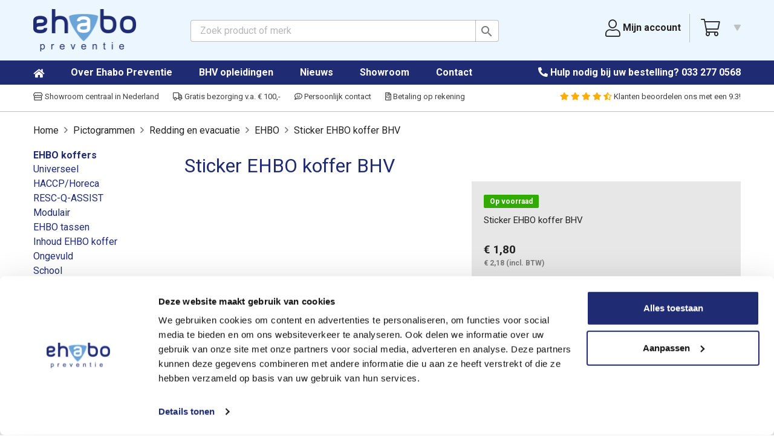

--- FILE ---
content_type: text/html; charset=utf-8
request_url: https://www.ehabo.nl/sticker-ehbo-koffer-bhv
body_size: 14296
content:
<!doctype html>
<html lang="nl">

  <head>
    
      
  <meta charset="utf-8">


  <meta http-equiv="x-ua-compatible" content="ie=edge">



    <link rel="canonical" href="https://www.ehabo.nl/sticker-ehbo-koffer-bhv">

  <title>Sticker EHBO koffer BHV | Ehabo Preventie</title>
<script data-keepinline="true">
    var ajaxGetProductUrl = '//www.ehabo.nl/m/cdc_googletagmanager/async';

/* datalayer */
dataLayer = window.dataLayer || [];
    let cdcDatalayer = {"pageCategory":"product","event":"view_item","ecommerce":{"currency":"EUR","items":[{"item_name":"Sticker EHBO koffer BHV","item_id":"2241","price":"2.18","price_tax_exc":"1.8","item_brand":"Piktonorm","item_category":"Pictogrammen","item_category2":"Redding en evacuatie","item_category3":"EHBO","quantity":1}]},"userLogged":0,"userId":"guest_909690"};
    dataLayer.push(cdcDatalayer);

/* call to GTM Tag */
(function(w,d,s,l,i){w[l]=w[l]||[];w[l].push({'gtm.start':
new Date().getTime(),event:'gtm.js'});var f=d.getElementsByTagName(s)[0],
j=d.createElement(s),dl=l!='dataLayer'?'&l='+l:'';j.async=true;j.src=
'https://www.googletagmanager.com/gtm.js?id='+i+dl;f.parentNode.insertBefore(j,f);
})(window,document,'script','dataLayer','GTM-ND97NCV');

/* async call to avoid cache system for dynamic data */
dataLayer.push({
  'event': 'datalayer_ready'
});
</script>
    <meta name="description" content="Sticker EHBO koffer BHV">
    <meta name="keywords" content="">
      
  
  <!-- Server Side Tracking by Taggrs.io -->
  <script>(function(w,d,s,l,i){w[l]=w[l]||[];w[l].push({'gtm.start':new Date().getTime(),event:'gtm.js'});var f=d.getElementsByTagName(s)[0],j=d.createElement(s),dl=l!='dataLayer'?'&l='+l:'';j.async=true;j.src='https://neosem.ehabo.nl/gtm.js?id='+i+dl;f.parentNode.insertBefore(j,f);})(window,document,'script','dataLayer','GTM-T2KP6C6N');</script>
  <!-- End Server Side Tracking by Taggrs.io -->
  
  
   <script>
  </script>




  <meta name="viewport" content="width=device-width, initial-scale=1">



  <link rel="icon" type="image/vnd.microsoft.icon" href="/img/favicon.ico?1554211782">
  <link rel="shortcut icon" type="image/x-icon" href="/img/favicon.ico?1554211782">



    <link rel="stylesheet" href="https://www.ehabo.nl/themes/child_classic/assets/cache/theme-84b390121.css" type="text/css" media="all">

  <link href="https://fonts.googleapis.com/css?family=Roboto:300,400,500,700&amp;subset=latin-ext" rel="stylesheet">



  

  <script type="text/javascript">
        var base_uri = "\/";
        var config = {"btnOpt":"1","txtCol":false,"bgCol":false,"txtColHov":false,"bgColHov":false,"btnTxt":"","chIcon":"y","iconCol":false,"iconColHov":false,"btnPic":false,"itemTxtCol":false,"itemPxCol":false,"itemBgCol":false,"itemQtyTxtCol":false,"itemQtyBgCol":false,"itemQtyTxt":false,"itemQtyBg":false,"shipTxtCol":false,"totalTxtCol":false,"totalBgCol":false,"chTxtCol":false,"chBgCol":false,"chTxtColHov":false,"chBgColHov":false,"divShadow":"y","shadowCol":false};
        var dm_hash = "3GU8JRP1F";
        var dm_mode = 0;
        var imgDir = "\/modules\/totblockcart\/views\/img\/";
        var klAddedToCart = {"url":"\/klaviyo\/events\/add-to-cart"};
        var klCustomer = null;
        var klProduct = {"ProductName":"Sticker EHBO koffer BHV","ProductID":2241,"SKU":"80171","Tags":[],"Price":"1.80","PriceInclTax":"2.18","SpecialPrice":"2.18","Categories":["EHBO"],"Image":"https:\/\/www.ehabo.nl\/811-home_default\/sticker-ehbo-koffer-bhv.jpg","Link":"https:\/\/www.ehabo.nl\/sticker-ehbo-koffer-bhv","ShopID":1,"LangID":1,"eventValue":1.8};
        var number = 0;
        var prestashop = {"cart":{"products":[],"totals":{"total":{"type":"total","label":"Totaal","amount":0,"value":"\u20ac\u00a00,00"},"total_including_tax":{"type":"total","label":"Totaal (incl. btw)","amount":0,"value":"\u20ac\u00a00,00"},"total_excluding_tax":{"type":"total","label":"Totaal (excl. btw)","amount":0,"value":"\u20ac\u00a00,00"}},"subtotals":{"products":{"type":"products","label":"Subtotaal","amount":0,"value":"\u20ac\u00a00,00"},"discounts":null,"shipping":{"type":"shipping","label":"Verzending","amount":0,"value":"Gratis"},"tax":{"type":"tax","label":"Belastingen","amount":0,"value":"\u20ac\u00a00,00"}},"products_count":0,"summary_string":"0 artikelen","vouchers":{"allowed":1,"added":[]},"discounts":[],"minimalPurchase":1,"minimalPurchaseRequired":"Een minimum totaal aankoopbedrag van \u20ac\u00a01,00 (excl. btw is vereist om uw bestelling te valideren, uw huidig totaal bedrag in de winkelwagen is \u20ac\u00a00,00 (excl. btw)."},"currency":{"name":"Euro","iso_code":"EUR","iso_code_num":"978","sign":"\u20ac"},"customer":{"lastname":null,"firstname":null,"email":null,"birthday":null,"newsletter":null,"newsletter_date_add":null,"optin":null,"website":null,"company":null,"siret":null,"ape":null,"is_logged":false,"gender":{"type":null,"name":null},"addresses":[]},"language":{"name":"Nederlands (Dutch)","iso_code":"nl","locale":"nl-NL","language_code":"nl-nl","is_rtl":"0","date_format_lite":"d-m-Y","date_format_full":"d-m-Y H:i:s","id":1},"page":{"title":"","canonical":null,"meta":{"title":"Sticker EHBO koffer BHV | Ehabo Preventie","description":"Sticker EHBO koffer BHV","keywords":"","robots":"index"},"page_name":"product","body_classes":{"lang-nl":true,"lang-rtl":false,"country-NL":true,"currency-EUR":true,"layout-left-column":true,"page-product":true,"tax-display-enabled":true,"product-id-2241":true,"product-Sticker EHBO koffer BHV":true,"product-id-category-120119":true,"product-id-manufacturer-70":true,"product-id-supplier-0":true,"product-available-for-order":true},"admin_notifications":[]},"shop":{"name":"Ehabo Preventie","logo":"\/img\/ehabo-preventie-logo-1538682848.jpg","stores_icon":"\/img\/logo_stores.png","favicon":"\/img\/favicon.ico"},"urls":{"base_url":"https:\/\/www.ehabo.nl\/","current_url":"https:\/\/www.ehabo.nl\/sticker-ehbo-koffer-bhv","shop_domain_url":"https:\/\/www.ehabo.nl","img_ps_url":"https:\/\/www.ehabo.nl\/img\/","img_cat_url":"https:\/\/www.ehabo.nl\/img\/c\/","img_lang_url":"https:\/\/www.ehabo.nl\/img\/l\/","img_prod_url":"https:\/\/www.ehabo.nl\/img\/p\/","img_manu_url":"https:\/\/www.ehabo.nl\/img\/m\/","img_sup_url":"https:\/\/www.ehabo.nl\/img\/su\/","img_ship_url":"https:\/\/www.ehabo.nl\/img\/s\/","img_store_url":"https:\/\/www.ehabo.nl\/img\/st\/","img_col_url":"https:\/\/www.ehabo.nl\/img\/co\/","img_url":"https:\/\/www.ehabo.nl\/themes\/child_classic\/assets\/img\/","css_url":"https:\/\/www.ehabo.nl\/themes\/child_classic\/assets\/css\/","js_url":"https:\/\/www.ehabo.nl\/themes\/child_classic\/assets\/js\/","pic_url":"https:\/\/www.ehabo.nl\/upload\/","pages":{"address":"https:\/\/www.ehabo.nl\/adres","addresses":"https:\/\/www.ehabo.nl\/adressen","authentication":"https:\/\/www.ehabo.nl\/aanmelden","cart":"https:\/\/www.ehabo.nl\/winkelmandje","category":"https:\/\/www.ehabo.nl\/index.php?controller=category","cms":"https:\/\/www.ehabo.nl\/index.php?controller=cms","contact":"https:\/\/www.ehabo.nl\/contact","discount":"https:\/\/www.ehabo.nl\/korting","guest_tracking":"https:\/\/www.ehabo.nl\/bestelling-volgen-als-gast","history":"https:\/\/www.ehabo.nl\/besteloverzicht","identity":"https:\/\/www.ehabo.nl\/identiteit","index":"https:\/\/www.ehabo.nl\/","my_account":"https:\/\/www.ehabo.nl\/mijn-account","order_confirmation":"https:\/\/www.ehabo.nl\/order-bevestiging","order_detail":"https:\/\/www.ehabo.nl\/index.php?controller=order-detail","order_follow":"https:\/\/www.ehabo.nl\/bestelling-volgen","order":"https:\/\/www.ehabo.nl\/bestelling","order_return":"https:\/\/www.ehabo.nl\/index.php?controller=order-return","order_slip":"https:\/\/www.ehabo.nl\/bestel-bon","pagenotfound":"https:\/\/www.ehabo.nl\/pagina-niet-gevonden","password":"https:\/\/www.ehabo.nl\/wachtwoord-opvragen","pdf_invoice":"https:\/\/www.ehabo.nl\/index.php?controller=pdf-invoice","pdf_order_return":"https:\/\/www.ehabo.nl\/index.php?controller=pdf-order-return","pdf_order_slip":"https:\/\/www.ehabo.nl\/index.php?controller=pdf-order-slip","prices_drop":"https:\/\/www.ehabo.nl\/aanbiedingen","product":"https:\/\/www.ehabo.nl\/index.php?controller=product","search":"https:\/\/www.ehabo.nl\/zoeken","sitemap":"https:\/\/www.ehabo.nl\/sitemap","stores":"https:\/\/www.ehabo.nl\/winkels","supplier":"https:\/\/www.ehabo.nl\/leverancier","register":"https:\/\/www.ehabo.nl\/aanmelden?create_account=1","order_login":"https:\/\/www.ehabo.nl\/bestelling?login=1"},"alternative_langs":{"nl-nl":"https:\/\/www.ehabo.nl\/sticker-ehbo-koffer-bhv"},"theme_assets":"\/themes\/child_classic\/assets\/","actions":{"logout":"https:\/\/www.ehabo.nl\/?mylogout="},"no_picture_image":{"bySize":{"small_default":{"url":"https:\/\/www.ehabo.nl\/img\/p\/nl-default-small_default.jpg","width":98,"height":98},"cart_default":{"url":"https:\/\/www.ehabo.nl\/img\/p\/nl-default-cart_default.jpg","width":125,"height":125},"home_default":{"url":"https:\/\/www.ehabo.nl\/img\/p\/nl-default-home_default.jpg","width":250,"height":250},"medium_default":{"url":"https:\/\/www.ehabo.nl\/img\/p\/nl-default-medium_default.jpg","width":452,"height":452},"large_default":{"url":"https:\/\/www.ehabo.nl\/img\/p\/nl-default-large_default.jpg","width":800,"height":800}},"small":{"url":"https:\/\/www.ehabo.nl\/img\/p\/nl-default-small_default.jpg","width":98,"height":98},"medium":{"url":"https:\/\/www.ehabo.nl\/img\/p\/nl-default-home_default.jpg","width":250,"height":250},"large":{"url":"https:\/\/www.ehabo.nl\/img\/p\/nl-default-large_default.jpg","width":800,"height":800},"legend":""}},"configuration":{"display_taxes_label":true,"is_catalog":false,"show_prices":true,"opt_in":{"partner":false},"quantity_discount":{"type":"discount","label":"Korting"},"voucher_enabled":1,"return_enabled":0},"field_required":[],"breadcrumb":{"links":[{"title":"Home","url":"https:\/\/www.ehabo.nl\/"},{"title":"Pictogrammen","url":"https:\/\/www.ehabo.nl\/pictogrammen"},{"title":"Redding en evacuatie","url":"https:\/\/www.ehabo.nl\/pictogrammen\/redding-en-evacuatie"},{"title":"EHBO","url":"https:\/\/www.ehabo.nl\/pictogrammen\/redding-en-evacuatie\/ehbo"},{"title":"Sticker EHBO koffer BHV","url":"https:\/\/www.ehabo.nl\/sticker-ehbo-koffer-bhv"}],"count":5},"link":{"protocol_link":"https:\/\/","protocol_content":"https:\/\/"},"time":1769480401,"static_token":"88ac1cebadfe2bd0b8678ff3a540a3a9","token":"5e24be5a2fb90a644be502d537b0fb18"};
        var shipping = 0;
        var total = 0;
        var totblockcartToken = "88ac1cebadfe2bd0b8678ff3a540a3a9";
        var vat = 0;
      </script>



      <style>.ybc-blog-post-footer .read_more:hover
{
    background:#1f2c74;
    border-color:#1f2c74;
}
.ybc-blog-like-span.active, .be-tag-block .be-tags a, .be-tag-block .be-tags,
.ybc-blog-related-posts-meta-categories > a {
  color:#1f2c74;
}
.ybc-blog-form-comment .blog-submit .button
{
  background:#1f2c74; 
}
a:hover, .ybc-blog-like-span:hover, .ybc-block-comment-report:hover{
    color: #1f2c74;
}
.nivo-caption 
{
     background:#1f2c74; 
     opacity:0.6;
}</style>
 <!-- ProductVideo vars -->
<script type="text/javascript">
var pv_force_thumb_size = '0';
var pv_disable_autosize = '0';
var pv_disable_replace = '0';
var pv_hide_image_container = '0';
var pv_side_position = '0';
var pv_thumb_add_width = '0';
var pv_image_zindex = '0';
var pv_load_delay = '200';
var pv_thumb_dir = '0';
var pv_default = '0';
var pv_auto = '1';
var pv_limit = '0';
var pv_click_to_activate = '1';
var pv_rel = '0';
var pv_cont = '1';
var pv_info = '1';
var pv_priv = '1';
var pv_pos = '2';
var pv_vim_portait = '1';
var pv_vim_loop = '1';
var pv_vim_byline = '1';
var pv_vim_badge = '1';
var pv_vim_title = '1';
var pv_vim_autoplay = '1';
var pv_force_hide_preview = '0';
var pv_force_button = '0';
var pv_force_controls = '1';
var pv_force_close = '0';
var pv_no_padding = '0';
var pv_fancy_link = '0';
var pv_main_image = '.product-cover img';
var pv_image_container = '.product-cover';
var pv_videoholder_placement = '.product-cover';
var pv_clt = 'li';
var pv_custom_img_slider = '0';
var pv_custom_img_slider_selector = '';
var pv_list_cust_holder = '';
var pv_list_cust_button_holder = '';
var pv_list_cust_selector = '';
var pv_vim_color = '#00adef';
var pv_thumb_before = ''; var pv_thumb_after = '';  
var pv_video_list = false;

</script><script type="text/javascript">
//<![CDATA[
	var combinationsInCatalogData = JSON.parse('{\"show_in_popular\":\"1\",\"show_in_category\":\"1\",\"show_in_search\":\"1\",\"show_in_related\":\"1\",\"display_add_to_cart\":\"1\",\"show_quantity\":\"1\",\"button_out_of_stock\":{\"1\":\"Uitverkocht\"},\"combinations_display_type\":\"1\",\"show_attributes_labels\":\"1\",\"show_color_as_labels\":\"0\",\"show_out_of_stock\":\"1\",\"show_advanced_options\":\"0\",\"miniature_root_path\":\".product-miniature\",\"miniature_thumbnail_container_path\":\".thumbnail-container\",\"miniature_thumbnail_image_path\":\".thumbnail-container img\",\"miniature_price_path\":\".price\",\"miniature_old_price_path\":\".regular-price\"}');
	var advancedFormFields = JSON.parse('[{\"type\":\"text\",\"label\":\"Product miniature root path:\",\"name\":\"miniature_root_path\",\"class\":\"miniatureRootPath\",\"required\":false,\"lang\":false,\"desc\":\"You can set path to product miniature root element\",\"init_value\":\".product-miniature\"},{\"type\":\"text\",\"label\":\"Product miniature thumbnail container path:\",\"name\":\"miniature_thumbnail_container_path\",\"class\":\"miniatureThumbnailContainerPath\",\"required\":false,\"lang\":false,\"desc\":\"You can set path to product miniature thumbnail container element\",\"init_value\":\".thumbnail-container\"},{\"type\":\"text\",\"label\":\"Product miniature thumbnail image path:\",\"name\":\"miniature_thumbnail_image_path\",\"class\":\"miniatureThumbnailImagePath\",\"required\":false,\"lang\":false,\"desc\":\"You can set path to product miniature thumbnail image element\",\"init_value\":\".thumbnail-container img\"},{\"type\":\"text\",\"label\":\"Product miniature price path:\",\"name\":\"miniature_price_path\",\"class\":\"miniaturePricePath\",\"required\":false,\"lang\":false,\"desc\":\"You can set path to product miniature price element\",\"init_value\":\".price\"},{\"type\":\"text\",\"label\":\"Product miniature old price path:\",\"name\":\"miniature_old_price_path\",\"class\":\"miniatureOldPricePath\",\"required\":false,\"lang\":false,\"desc\":\"You can set path to product miniature old price element\",\"init_value\":\".regular-price\"}]');
	var productCombinationsControllerLink = 'https://www.ehabo.nl/m/combinationsincatalog/ProductCombinations';
	var cartControllerLink = 'https://www.ehabo.nl/winkelmandje';
	var idLang = '1';
	var addToCartLabel = 'In winkelwagen';
//]]>
</script>


<!-- emarketing start -->


<!-- emarketing end -->



    
    <meta property="og:type" content="product">
    <meta property="og:url" content="https://www.ehabo.nl/sticker-ehbo-koffer-bhv">
    <meta property="og:title" content="Sticker EHBO koffer BHV | Ehabo Preventie">
    <meta property="og:site_name" content="Ehabo Preventie">
    <meta property="og:description" content="Sticker EHBO koffer BHV">
    <meta property="og:image" content="https://www.ehabo.nl/811-large_default/sticker-ehbo-koffer-bhv.jpg">
    <meta property="product:pretax_price:amount" content="1.8">
    <meta property="product:pretax_price:currency" content="EUR">
    <meta property="product:price:amount" content="1.8">
    <meta property="product:price:currency" content="EUR">
    
  </head>

  <body id="product" class="lang-nl country-nl currency-eur layout-left-column page-product tax-display-enabled product-id-2241 product-sticker-ehbo-koffer-bhv product-id-category-120119 product-id-manufacturer-70 product-id-supplier-0 product-available-for-order">
    <!-- Server Side Tracking by Taggrs.io (noscript) -->
    <noscript><iframe src="https://neosem.ehabo.nl/ns.html?id=GTM-T2KP6C6N" height="0" width="0" style="display:none;visibility:hidden"></iframe></noscript>
    <!-- End Server Side Tracking by Taggrs.io (noscript) -->
        
      <!-- Google Tag Manager (noscript) -->
<noscript><iframe src="https://www.googletagmanager.com/ns.html?id=GTM-ND97NCV"
height="0" width="0" style="display:none;visibility:hidden"></iframe></noscript>
<!-- End Google Tag Manager (noscript) -->

    

    <main>
      
              

      <header id="header">
        
          
  <div class="header-banner">
    
  </div>



  <nav class="header-nav">
    <div class="container">
      <div class="row">
        
          
          
        <div class="col-lg-2 col-md-3 hidden-sm-down" id="_desktop_logo">
                            <a href="https://www.ehabo.nl/">
                  <img class="logo img-responsive" src="/img/ehabo-preventie-logo-1538682848.jpg" alt="Ehabo Preventie">
                </a>
                    </div>
        <div class="col-md-6 col-sm-12">
            <!-- Block search module TOP -->
<div id="search_widget" class="search-widget" data-search-controller-url="//www.ehabo.nl/zoeken">
	<form method="get" action="//www.ehabo.nl/zoeken">
		<input type="hidden" name="controller" value="search">
		<input type="text" name="s" value="" placeholder="Zoek product of merk" aria-label="Zoeken">
		<button type="submit">
			<i class="material-icons search">&#xE8B6;</i>
      <span class="hidden-xl-down">Zoeken</span>
		</button>
	</form>
</div>
<!-- /Block search module TOP -->

        </div>
        <div class="col-lg-4 col-md-3 col-sm-12 text-sm-right">
            <div id="_desktop_user_info">
  <div class="user-info">
    <div class="table-cell">
          <a
        href="https://www.ehabo.nl/mijn-account"
        title="Inloggen op uw account"
        rel="nofollow"
      >
        <i class="fal fa-user"></i>
        <span class="hidden-md-down">Mijn account</span>
      </a>
        </div>
  </div>
</div>
<div id="_desktop_cart">
<div id="totblockcart" class="text-sm-left">
    <a href="https://www.ehabo.nl/winkelmandje?action=show">
        <div id="totblockcart_button_cart">
            <span id="totblockcart-btn-pic"><i class="fal fa-shopping-cart"></i></span>
                        <span id="totblockcart-nb" class="totblockcart-nb" style="display:none;">0</span>
                        <span class="totblockcart-arrow hidden-sm-down"><i class="fas fa-triangle fa-rotate-180"></i></span>
        </div>
    </a>
    <div id="totblockcart_dropdown">
        <ul class="totblockcart-wrapper" style="display: none">
                    </ul>
        <div class="result totCartNumber" style="display: none">
            <div class="shipping"><span>Verzendkosten</span> <span>€ <span id="totblockcart-shipping">0,00</span></span></div>
            <div class="vat"><span>BTW</span> <span>€ <span id="totblockcart-vat">0,00</span></span></div>
            <div class="total"><span>Totaal</span> <span>€ <span id="totblockcart-total">0,00</span></span></div>
        </div>
        
        <div class="text-center order-button-cnt">
            <a class="totCartNumber btn btn-primary" style="display: none" href="https://www.ehabo.nl/winkelmandje?action=show">Doorgaan met bestellen</a>
        </div>
        
        <p  class="empty-cart">Voeg een product toe om uw bestelling te starten.</p>
    </div>
</div>
    </div>

        </div>
        <div class="hidden-md-up text-sm-center mobile">
                    <div class="float-xs-right" id="_mobile_cart"></div>
          <div class="float-xs-right" id="_mobile_user_info"></div>
          <div class="top-logo" id="_mobile_logo"></div>
          <div class="clearfix"></div>
        </div>
        
        
        
      </div>
    </div>
  </nav>



  <div class="header-top">
    <div class="container">
       <div class="row">
        <div class="hidden-sm-down">
          <div class="col-md-8 hidden-sm-down">
            

<div class="menu js-top-menu position-static hidden-sm-down" id="_desktop_top_menu">
    
          <ul class="top-menu" id="top-menu" data-depth="0">
                    <li class="link" id="lnk-home">
                          <a
                class="dropdown-item"
                href="https://www.ehabo.nl" data-depth="0"
                              >
                                Home
              </a>
                          </li>
                    <li class="cms-page" id="cms-page-4">
                          <a
                class="dropdown-item"
                href="https://www.ehabo.nl/over-ehabo" data-depth="0"
                              >
                                Over Ehabo Preventie
              </a>
                          </li>
                    <li class="cms-page" id="cms-page-24">
                          <a
                class="dropdown-item"
                href="https://www.ehabo.nl/bhv-opleidingen" data-depth="0"
                              >
                                BHV opleidingen
              </a>
                          </li>
                    <li class="link" id="lnk-nieuws">
                          <a
                class="dropdown-item"
                href="https://www.ehabo.nl/nieuws" data-depth="0"
                              >
                                Nieuws
              </a>
                          </li>
                    <li class="cms-page" id="cms-page-21">
                          <a
                class="dropdown-item"
                href="https://www.ehabo.nl/showroom-ehabo-preventie" data-depth="0"
                              >
                                Showroom
              </a>
                          </li>
                    <li class="link" id="lnk-contact">
                          <a
                class="dropdown-item"
                href="https://www.ehabo.nl/contact" data-depth="0"
                              >
                                Contact
              </a>
                          </li>
              </ul>
    
    <div class="clearfix"></div>
</div>
          </div>
          <div class="col-md-4 position-static">
              <div class="contact-small float-sm-right">
                  <span><i class="fas fa-phone fa-rotate-90"></i> Hulp nodig<span class="hidden-md-down"> bij uw bestelling</span>? <a href="tel:+31332770568">033 277 0568</a></span>
              </div>
          </div>
        </div>
      </div>
          </div>
  </div>
  
          <div class="header-sub hidden-xs-down">
              <div class="container">
                    <span><a href="/showroom-ehabo-preventie"><i class="far fa-store"></i> Showroom centraal in Nederland</a></span>
                <span><a href="/klantenservice"><i class="far fa-truck"></i> Gratis bezorging v.a. &euro; 100,-</a></span>
                <span><a href="/contact"><i class="far fa-comment-smile"></i> Persoonlijk contact</a></span>
                <span><a href="/betaling-op-rekening"><i class="far fa-file-invoice"></i> Betaling op rekening</a></span>
                    
    <span class="float-lg-right header-rating">
        <span><a href="https://www.kiyoh.com/reviews/1046378/ehabo" target="_blank" title="Klanten beoordelen ons met een 9.3 uit 10">
        
         
        
                <i class="fas fa-star"></i>
                <i class="fas fa-star"></i>
                <i class="fas fa-star"></i>
                <i class="fas fa-star"></i>
                
         
        <i class="fas fa-star-half-alt"></i> 
                        
        
        
            
        <span class="hidden-sm-up">Klantenbeoordeling: 9.3!</span>
        <span class="hidden-xs-down">Klanten beoordelen ons met een 9.3!</span>
        </a></span>
    </span>

              </div>
          </div> 
          
          
          
  

        
      </header>

      
        
<aside id="notifications">
  <div class="container">
    
    
    
      </div>
</aside>
      

      <section id="wrapper">
        
        <div class="container">
          
            <nav data-depth="5" class="breadcrumb hidden-sm-down">
    <ol itemscope itemtype="http://schema.org/BreadcrumbList">
        
                                                
                        <li itemprop="itemListElement" itemscope itemtype="http://schema.org/ListItem">
                            <a itemprop="item" href="https://www.ehabo.nl/">
                                <span itemprop="name">Home</span>
                            </a>
                            <meta itemprop="position" content="1">
                        </li>
                    
                                                                
                        <li itemprop="itemListElement" itemscope itemtype="http://schema.org/ListItem">
                            <a itemprop="item" href="https://www.ehabo.nl/pictogrammen">
                                <span itemprop="name">Pictogrammen</span>
                            </a>
                            <meta itemprop="position" content="2">
                        </li>
                    
                                                                
                        <li itemprop="itemListElement" itemscope itemtype="http://schema.org/ListItem">
                            <a itemprop="item" href="https://www.ehabo.nl/pictogrammen/redding-en-evacuatie">
                                <span itemprop="name">Redding en evacuatie</span>
                            </a>
                            <meta itemprop="position" content="3">
                        </li>
                    
                                                                
                        <li itemprop="itemListElement" itemscope itemtype="http://schema.org/ListItem">
                            <a itemprop="item" href="https://www.ehabo.nl/pictogrammen/redding-en-evacuatie/ehbo">
                                <span itemprop="name">EHBO</span>
                            </a>
                            <meta itemprop="position" content="4">
                        </li>
                    
                                                                
                        <li itemprop="itemListElement" itemscope itemtype="http://schema.org/ListItem">
                            <a itemprop="item" href="https://www.ehabo.nl/sticker-ehbo-koffer-bhv">
                                <span itemprop="name">Sticker EHBO koffer BHV</span>
                            </a>
                            <meta itemprop="position" content="5">
                        </li>
                    
                                    
    </ol>
</nav>
          

          <div class="row">
          
            <div id="left-column" class="left-column">
                              

<div class="block-categories">
  <a href="#menucategories" data-toggle="collapse" aria-expanded="false" class="hidden-lg-up">
      <i class="material-icons d-inline">&#xE5D2;</i><span>Categorieën</span>
  </a>  
  <div class="collapse" id="menucategories">
    <ul class="category-top-menu">
      <li>
  <ul class="category-sub-menu"><li data-depth="0"><a href="#submenu10038" data-toggle="collapse" aria-expanded="false" class="hidden-lg-up">EHBO koffers</a><a href="https://www.ehabo.nl/ehbo-koffers" class="hidden-md-down">EHBO koffers</a><div class="collapse list-unstyled" id="submenu10038">
  <ul class="category-sub-menu"><li data-depth="1"><a class="category-sub-link" href="https://www.ehabo.nl/ehbo-koffers/universeel">Universeel</a></li><li data-depth="1"><a class="category-sub-link" href="https://www.ehabo.nl/ehbo-koffers/haccp-horeca">HACCP/Horeca</a></li><li data-depth="1"><a class="category-sub-link" href="https://www.ehabo.nl/ehbo-koffers/resc-q-assist">RESC-Q-ASSIST</a></li><li data-depth="1"><a class="category-sub-link" href="https://www.ehabo.nl/ehbo-koffers/modulair">Modulair</a></li><li data-depth="1"><a class="category-sub-link" href="https://www.ehabo.nl/ehbo-koffers/ehbo-tassen">EHBO tassen</a></li><li data-depth="1"><a class="category-sub-link" href="https://www.ehabo.nl/ehbo-koffers/inhoud-ehbo-koffer">Inhoud EHBO koffer</a></li><li data-depth="1"><a class="category-sub-link" href="https://www.ehabo.nl/ehbo-koffers/ongevuld">Ongevuld</a></li><li data-depth="1"><a class="category-sub-link" href="https://www.ehabo.nl/ehbo-koffers/school">School</a></li><li data-depth="1"><a class="category-sub-link" href="https://www.ehabo.nl/ehbo-koffers/sport">Sport</a></li><li data-depth="1"><a class="category-sub-link" href="https://www.ehabo.nl/ehbo-koffers/ehbo-reiskit">EHBO Reiskit</a></li><li data-depth="1"><a class="category-sub-link" href="https://www.ehabo.nl/ehbo-koffers/first-aid-station">First Aid Station</a></li><li data-depth="1"><a class="category-sub-link" href="https://www.ehabo.nl/ehbo-koffers/noodpakket">Noodpakket</a></li></ul></div></li><li data-depth="0"><a href="#submenu10039" data-toggle="collapse" aria-expanded="false" class="hidden-lg-up">Verbandmiddelen</a><a href="https://www.ehabo.nl/verbandmiddelen" class="hidden-md-down">Verbandmiddelen</a><div class="collapse list-unstyled" id="submenu10039">
  <ul class="category-sub-menu"><li data-depth="1"><a class="category-sub-link" href="https://www.ehabo.nl/verbandmiddelen/alle-verbandmiddelen">Alle verbandmiddelen</a></li><li data-depth="1"><a class="category-sub-link" href="https://www.ehabo.nl/verbandmiddelen/kompressen-gazen">Kompressen/gazen</a></li><li data-depth="1"><a class="category-sub-link" href="https://www.ehabo.nl/verbandmiddelen/snelverbanden">Snelverbanden</a></li><li data-depth="1"><a class="category-sub-link" href="https://www.ehabo.nl/verbandmiddelen/windsels-zwachtels">Windsels/zwachtels</a></li><li data-depth="1"><a class="category-sub-link" href="https://www.ehabo.nl/verbandmiddelen/watten-driekante-doek">Watten/driekante doek</a></li><li data-depth="1"><a class="category-sub-link" href="https://www.ehabo.nl/verbandmiddelen/buis-netverband">Buis/netverband</a></li><li data-depth="1"><a class="category-sub-link" href="https://www.ehabo.nl/verbandmiddelen/trainingssetjes">Trainingssetjes</a></li></ul></div></li><li data-depth="0"><a href="#submenu10041" data-toggle="collapse" aria-expanded="false" class="hidden-lg-up">BHV en EHBO</a><a href="https://www.ehabo.nl/bhv-en-ehbo" class="hidden-md-down">BHV en EHBO</a><div class="collapse list-unstyled" id="submenu10041">
  <ul class="category-sub-menu"><li data-depth="1"><a class="category-sub-link" href="https://www.ehabo.nl/bhv-en-ehbo/pleisters">Pleisters</a></li><li data-depth="1"><a class="category-sub-link" href="https://www.ehabo.nl/bhv-en-ehbo/desinfectie">Desinfectie</a></li><li data-depth="1"><a class="category-sub-link" href="https://www.ehabo.nl/bhv-en-ehbo/ehbo-brandwonden">EHBO brandwonden</a></li><li data-depth="1"><a class="category-sub-link" href="https://www.ehabo.nl/bhv-en-ehbo/oogspoeling">Oogspoeling</a></li><li data-depth="1"><a class="category-sub-link" href="https://www.ehabo.nl/bhv-en-ehbo/tourniquet">Tourniquet</a></li><li data-depth="1"><a class="category-sub-link" href="https://www.ehabo.nl/bhv-en-ehbo/stop-de-bloeding">Stop de Bloeding</a></li><li data-depth="1"><a class="category-sub-link" href="https://www.ehabo.nl/bhv-en-ehbo/scharen-pincetten">Scharen/pincetten</a></li><li data-depth="1"><a class="category-sub-link" href="https://www.ehabo.nl/bhv-en-ehbo/evacuatiemiddelen">Evacuatiemiddelen</a></li><li data-depth="1"><a class="category-sub-link" href="https://www.ehabo.nl/bhv-en-ehbo/bhv-uitrusting">BHV uitrusting</a></li><li data-depth="1"><a class="category-sub-link" href="https://www.ehabo.nl/bhv-en-ehbo/veiligheidskleding">Veiligheidskleding</a></li><li data-depth="1"><a class="category-sub-link" href="https://www.ehabo.nl/bhv-en-ehbo/megafoon-portofoon">Megafoon/portofoon</a></li><li data-depth="1"><a class="category-sub-link" href="https://www.ehabo.nl/bhv-en-ehbo/zaklampen">Zaklampen</a></li><li data-depth="1"><a class="category-sub-link" href="https://www.ehabo.nl/bhv-en-ehbo/steken-en-beten">Steken en beten</a></li><li data-depth="1"><a class="category-sub-link" href="https://www.ehabo.nl/bhv-en-ehbo/corona">Corona</a></li><li data-depth="1"><a class="category-sub-link" href="https://www.ehabo.nl/bhv-en-ehbo/bhv-rugtassen">BHV rugtassen</a></li><li data-depth="1"><a class="category-sub-link" href="https://www.ehabo.nl/bhv-en-ehbo/verbanddozen">Verbanddozen</a></li></ul></div></li><li data-depth="0"><a href="#submenu10042" data-toggle="collapse" aria-expanded="false" class="hidden-lg-up">Brandveiligheid</a><a href="https://www.ehabo.nl/brandveiligheid" class="hidden-md-down">Brandveiligheid</a><div class="collapse list-unstyled" id="submenu10042">
  <ul class="category-sub-menu"><li data-depth="1"><a class="category-sub-link" href="https://www.ehabo.nl/brandveiligheid/blusmiddelen">Blusmiddelen</a></li><li data-depth="1"><a class="category-sub-link" href="https://www.ehabo.nl/brandveiligheid/co-en-rookmelders">CO en rookmelders</a></li></ul></div></li><li data-depth="0"><a href="#submenu10043" data-toggle="collapse" aria-expanded="false" class="hidden-lg-up">Pictogrammen</a><a href="https://www.ehabo.nl/pictogrammen" class="hidden-md-down">Pictogrammen</a><div class="collapse list-unstyled" id="submenu10043">
  <ul class="category-sub-menu"><li data-depth="1"><a class="category-sub-link" href="https://www.ehabo.nl/pictogrammen/redding-en-evacuatie">Redding en evacuatie</a></li><li data-depth="1"><a class="category-sub-link" href="https://www.ehabo.nl/pictogrammen/gevaar">Gevaar</a></li><li data-depth="1"><a class="category-sub-link" href="https://www.ehabo.nl/pictogrammen/gebod">Gebod</a></li><li data-depth="1"><a class="category-sub-link" href="https://www.ehabo.nl/pictogrammen/verbod">Verbod</a></li><li data-depth="1"><a class="category-sub-link" href="https://www.ehabo.nl/pictogrammen/overige-borden">Overige borden</a></li><li data-depth="1"><a class="category-sub-link" href="https://www.ehabo.nl/pictogrammen/noodverlichting">Noodverlichting</a></li></ul></div></li><li data-depth="0"><a href="#submenu10044" data-toggle="collapse" aria-expanded="false" class="hidden-lg-up">Persoonlijke bescherming</a><a href="https://www.ehabo.nl/persoonlijke-bescherming" class="hidden-md-down">Persoonlijke bescherming</a><div class="collapse list-unstyled" id="submenu10044">
  <ul class="category-sub-menu"><li data-depth="1"><a class="category-sub-link" href="https://www.ehabo.nl/persoonlijke-bescherming/adembescherming">Adembescherming</a></li><li data-depth="1"><a class="category-sub-link" href="https://www.ehabo.nl/persoonlijke-bescherming/oogbescherming">Oogbescherming</a></li><li data-depth="1"><a class="category-sub-link" href="https://www.ehabo.nl/persoonlijke-bescherming/gehoorbescherming">Gehoorbescherming</a></li><li data-depth="1"><a class="category-sub-link" href="https://www.ehabo.nl/persoonlijke-bescherming/hoofdbescherming">Hoofdbescherming</a></li><li data-depth="1"><a class="category-sub-link" href="https://www.ehabo.nl/persoonlijke-bescherming/handbescherming">Handbescherming</a></li><li data-depth="1"><a class="category-sub-link" href="https://www.ehabo.nl/persoonlijke-bescherming/disposables">Disposables</a></li><li data-depth="1"><a class="category-sub-link" href="https://www.ehabo.nl/persoonlijke-bescherming/complete-sets">Complete sets</a></li></ul></div></li><li data-depth="0"><a href="#submenu10045" data-toggle="collapse" aria-expanded="false" class="hidden-lg-up">ADR transport</a><a href="https://www.ehabo.nl/adr-transport" class="hidden-md-down">ADR transport</a><div class="collapse list-unstyled" id="submenu10045">
  <ul class="category-sub-menu"><li data-depth="1"><a class="category-sub-link" href="https://www.ehabo.nl/adr-transport/adr-uitrusting">ADR uitrusting</a></li><li data-depth="1"><a class="category-sub-link" href="https://www.ehabo.nl/adr-transport/wielkeggen">Wielkeggen</a></li><li data-depth="1"><a class="category-sub-link" href="https://www.ehabo.nl/adr-transport/afzetkegels">Afzetkegels</a></li><li data-depth="1"><a class="category-sub-link" href="https://www.ehabo.nl/adr-transport/afzetlint">Afzetlint</a></li><li data-depth="1"><a class="category-sub-link" href="https://www.ehabo.nl/adr-transport/verkeer">Verkeer</a></li></ul></div></li><li data-depth="0"><a href="#submenu10046" data-toggle="collapse" aria-expanded="false" class="hidden-lg-up">AED en Reanimatie</a><a href="https://www.ehabo.nl/aed-en-reanimatie" class="hidden-md-down">AED en Reanimatie</a><div class="collapse list-unstyled" id="submenu10046">
  <ul class="category-sub-menu"><li data-depth="1"><a class="category-sub-link" href="https://www.ehabo.nl/aed-en-reanimatie/aed-defibrillator">AED defibrillator</a></li><li data-depth="1"><a class="category-sub-link" href="https://www.ehabo.nl/aed-en-reanimatie/aed-kasten-en-beugels">AED kasten en beugels</a></li><li data-depth="1"><a class="category-sub-link" href="https://www.ehabo.nl/aed-en-reanimatie/reanimatiepoppen">Reanimatiepoppen</a></li><li data-depth="1"><a class="category-sub-link" href="https://www.ehabo.nl/aed-en-reanimatie/beademing">Beademing</a></li><li data-depth="1"><a class="category-sub-link" href="https://www.ehabo.nl/aed-en-reanimatie/aed-training">AED training</a></li></ul></div></li><li data-depth="0"><a href="#submenu10047" data-toggle="collapse" aria-expanded="false" class="hidden-lg-up">Sport en Pharma</a><a href="https://www.ehabo.nl/sport-en-pharma" class="hidden-md-down">Sport en Pharma</a><div class="collapse list-unstyled" id="submenu10047">
  <ul class="category-sub-menu"><li data-depth="1"><a class="category-sub-link" href="https://www.ehabo.nl/sport-en-pharma/sporttape">Sporttape</a></li><li data-depth="1"><a class="category-sub-link" href="https://www.ehabo.nl/sport-en-pharma/massageolie-en-zalven">Massageolie en zalven</a></li><li data-depth="1"><a class="category-sub-link" href="https://www.ehabo.nl/sport-en-pharma/coldpacks">Coldpacks</a></li><li data-depth="1"><a class="category-sub-link" href="https://www.ehabo.nl/sport-en-pharma/overige">Overige</a></li><li data-depth="1"><a class="category-sub-link" href="https://www.ehabo.nl/sport-en-pharma/zelfzorg-producten">Zelfzorg</a></li></ul></div></li></ul></li>
    </ul>
  </div>
</div>

                          </div>
          

          
  <div id="content-wrapper" class="centre-column">
    
    
    <section id="main" itemscope itemtype="https://schema.org/Product">
        
        <meta itemprop="url" content="https://www.ehabo.nl/sticker-ehbo-koffer-bhv">
        <meta itemprop="brand" content="70">
        <div>
        
            
                <h1 class="h1" itemprop="name">Sticker EHBO koffer BHV</h1>
            
        
        </div>
        <div class="row">
            <div class="col-md-6">

                
                    <section class="page-content" id="content">
                        
                            
                                <ul class="product-flags">
                                                                    </ul>
                            
                            
                                <div class="images-container">
    
        <div class="product-cover">
            <div class="thumbnail-frame"> 
                <span class="helper"></span>
                                    <img class="js-qv-product-cover" src="https://www.ehabo.nl/811-large_default/sticker-ehbo-koffer-bhv.jpg" alt="" title="" itemprop="image">
                    <div class="layer hidden-sm-down" data-toggle="modal" data-target="#product-modal">
                        <i class="material-icons zoom-in">&#xE8FF;</i>
                    </div>
                            </div>
        </div>
    
    </div>

                            
                            <div class="scroll-box-arrows">
                                <i class="material-icons left">&#xE314;</i>
                                <i class="material-icons right">&#xE315;</i>
                            </div>
                        
                    </section>
                
            </div>
            <div class="col-md-6">

                <div class="product-info-cnt">

                    <div class="product-information">
                                                <label class="in-stock">Op voorraad</label>
                                                
                        
                                                        <div id="product-description-short-2241" class="product_decsription_short" itemprop="description">
                                Sticker EHBO koffer BHV
                            </div>
                                                    
                        
                                                
                        
                              <div class="product-prices">
    
          

    
      <div
        class="product-price h5 "
        itemprop="offers"
        itemscope
        itemtype="https://schema.org/Offer"
      >
        <link itemprop="availability" href="https://schema.org/InStock"/>
        <meta itemprop="url" content="https://www.ehabo.nl/sticker-ehbo-koffer-bhv">
        <meta itemprop="priceCurrency" content="EUR">
        <meta itemprop="price" content="1.8">
        <meta itemprop="priceValidUntil" content="26-02-2026">
        <div class="current-price">
                    
          <span class="price">&euro; 1,80</span>
          <span class="price_exc">€ 2,18 (incl. BTW)</span>
          

                  </div>

        
                  
      </div>
    

    
          

    
          

    
          

    

    <div class="tax-shipping-delivery-label">
            <span class="cdcgtm_product" style="display: none;" data-id-product="2241" data-id-product-attribute="0"></span>
      
      <div class="delivery-information-cnt">
                          </div>
    </div>
  </div>
                        

                        <div class="product-actions">
                            
                                <form action="https://www.ehabo.nl/winkelmandje" method="post" id="add-to-cart-or-refresh">
                                    <input type="hidden" name="add" value="1">
                                    <input type="hidden" name="action" value="update">
                                    <input type="hidden" name="token" value="88ac1cebadfe2bd0b8678ff3a540a3a9">
                                    <input type="hidden" name="id_product" value="2241" id="product_page_product_id">
                                    <input type="hidden" name="id_customization" value="0" id="product_customization_id">

                                    
                                        <div class="product-variants">
  </div>
                                    

                                    
                                                                            

                                    
                                        <section class="product-discounts">
  </section>
                                    

                                    
                                        <div class="product-add-to-cart">
      
    
      <div class="product-quantity clearfix">
        <div class="qty">
          <input
            type="text"
            name="qty"
            id="quantity_wanted"
            value="1"
            class="input-group"
            min="1"
            aria-label="Aantal"
          >
        </div>

        <div class="add">
          <button
            class="btn btn-primary add-to-cart"
            data-button-action="add-to-cart"
            type="submit"
                      >
            <i class="far fa-cart-plus"></i>
            In winkelwagen
          </button>
        </div>
      </div>
    

    
      <span id="product-availability">
                              <i class="material-icons rtl-no-flip product-available">&#xE5CA;</i>
                                          Op voorraad
                        </span>
    
    
    
      <p class="product-minimal-quantity">
              </p>
    
  </div>
                                    
                                            
                                    
                                                                            <div class="product-reference">
                                            <label class="label">Artikelnr.</label>
                                            <span itemprop="sku">80171</span>
                                            <span class="hidden-xs-up" itemprop="mpn">80171</span>
                                        </div>
                                                                                                                <div class="brand-name">
                                            <label class="label">Merk</label>
                                            <span>Piktonorm</span>
                                        </div>
                                                                        
                                    
                                        <div class="product-details"
     id="product-details"
     data-product="{&quot;id_shop_default&quot;:&quot;1&quot;,&quot;id_manufacturer&quot;:&quot;70&quot;,&quot;id_supplier&quot;:&quot;0&quot;,&quot;reference&quot;:&quot;80171&quot;,&quot;is_virtual&quot;:&quot;0&quot;,&quot;delivery_in_stock&quot;:&quot;&quot;,&quot;delivery_out_stock&quot;:&quot;&quot;,&quot;id_category_default&quot;:&quot;120119&quot;,&quot;on_sale&quot;:&quot;0&quot;,&quot;online_only&quot;:&quot;0&quot;,&quot;ecotax&quot;:&quot;0.000000&quot;,&quot;minimal_quantity&quot;:&quot;1&quot;,&quot;low_stock_threshold&quot;:&quot;1&quot;,&quot;low_stock_alert&quot;:&quot;0&quot;,&quot;price&quot;:2.178,&quot;unity&quot;:&quot;Stuk&quot;,&quot;unit_price_ratio&quot;:&quot;0.000000&quot;,&quot;additional_shipping_cost&quot;:&quot;0.00&quot;,&quot;customizable&quot;:&quot;0&quot;,&quot;text_fields&quot;:&quot;0&quot;,&quot;uploadable_files&quot;:&quot;0&quot;,&quot;redirect_type&quot;:&quot;&quot;,&quot;id_type_redirected&quot;:&quot;0&quot;,&quot;available_for_order&quot;:&quot;1&quot;,&quot;available_date&quot;:&quot;2018-11-01&quot;,&quot;show_condition&quot;:&quot;0&quot;,&quot;condition&quot;:&quot;new&quot;,&quot;show_price&quot;:&quot;1&quot;,&quot;indexed&quot;:&quot;1&quot;,&quot;visibility&quot;:&quot;both&quot;,&quot;cache_default_attribute&quot;:&quot;0&quot;,&quot;advanced_stock_management&quot;:&quot;0&quot;,&quot;date_add&quot;:&quot;2018-11-01 00:00:00&quot;,&quot;date_upd&quot;:&quot;2026-01-01 11:11:39&quot;,&quot;pack_stock_type&quot;:&quot;3&quot;,&quot;meta_description&quot;:&quot;&quot;,&quot;meta_keywords&quot;:&quot;&quot;,&quot;meta_title&quot;:&quot;Sticker EHBO koffer BHV | Ehabo Preventie&quot;,&quot;link_rewrite&quot;:&quot;sticker-ehbo-koffer-bhv&quot;,&quot;name&quot;:&quot;Sticker EHBO koffer BHV&quot;,&quot;description&quot;:&quot;&lt;h2&gt;Sticker EHBO koffer BHV&lt;\/h2&gt;&quot;,&quot;description_short&quot;:&quot;Sticker EHBO koffer BHV&quot;,&quot;available_now&quot;:&quot;&quot;,&quot;available_later&quot;:&quot;&quot;,&quot;id&quot;:2241,&quot;id_product&quot;:2241,&quot;out_of_stock&quot;:2,&quot;new&quot;:0,&quot;id_product_attribute&quot;:&quot;0&quot;,&quot;quantity_wanted&quot;:1,&quot;extraContent&quot;:[],&quot;allow_oosp&quot;:0,&quot;category&quot;:&quot;ehbo&quot;,&quot;category_name&quot;:&quot;EHBO&quot;,&quot;link&quot;:&quot;https:\/\/www.ehabo.nl\/sticker-ehbo-koffer-bhv&quot;,&quot;attribute_price&quot;:0,&quot;price_tax_exc&quot;:1.8,&quot;price_without_reduction&quot;:1.8,&quot;reduction&quot;:0,&quot;specific_prices&quot;:false,&quot;quantity&quot;:99946,&quot;quantity_all_versions&quot;:99946,&quot;id_image&quot;:&quot;nl-default&quot;,&quot;features&quot;:[{&quot;name&quot;:&quot;Formaat&quot;,&quot;value&quot;:&quot;26 x 3 cm&quot;,&quot;id_feature&quot;:&quot;6&quot;}],&quot;attachments&quot;:[],&quot;virtual&quot;:0,&quot;pack&quot;:0,&quot;packItems&quot;:[],&quot;nopackprice&quot;:0,&quot;customization_required&quot;:false,&quot;rate&quot;:21,&quot;tax_name&quot;:&quot;BTW NL 21%&quot;,&quot;ecotax_rate&quot;:0,&quot;unit_price&quot;:0,&quot;customizations&quot;:{&quot;fields&quot;:[]},&quot;id_customization&quot;:0,&quot;is_customizable&quot;:false,&quot;show_quantities&quot;:false,&quot;quantity_label&quot;:&quot;Items&quot;,&quot;quantity_discounts&quot;:[],&quot;customer_group_discount&quot;:0}"
     >

    
            

    
    
        <div class="product-out-of-stock">
            
        </div>
    

    
                    <section class="product-features">
                <p class="h6">Kenmerken</p>
                <dl class="data-sheet">
                                            <dt class="name">Formaat</dt>
                        <dd class="value">26 x 3 cm</dd>
                                    </dl>
            </section>
            

        
            

    
            
</div>
                                    

                                    
                                        <div class="product-additional-info">
  
  
<!-- Video Product Extra Right Start -->
    <script type="text/javascript">
var custom_list_type = 'li';
</script>
<!-- Video Product Extra Right End --><div id="mollie-applepay-direct-button"></div>

</div>
                                    

                                                                    
                            </form>
                        

                    </div>

                    
                </div>
            </div>
        </div>
    </div>


    <div class="row row-description">
        <div class="col-sm-12">
            
                <div class="product-description">

                                <h2>Sticker EHBO koffer BHV</h2>
                                </div>

            
        </div>
            </div>



    
            

    
        <script type="text/javascript">
    var number_product_related_per_row =4;
    var number_post_related_per_row =4;
</script>

    

    
        
<div class="modal fade js-product-images-modal" id="product-modal">
  <div class="modal-dialog" role="document">
    <div class="modal-content">
      <div class="modal-body">
                <figure>
          <img class="js-modal-product-cover product-cover-modal" width="800" src="https://www.ehabo.nl/811-large_default/sticker-ehbo-koffer-bhv.jpg" alt="" title="" itemprop="image">
          <figcaption class="image-caption">
          
            <div id="product-description-short" itemprop="description">Sticker EHBO koffer BHV</div>
          
        </figcaption>
        </figure>
        <aside id="thumbnails" class="thumbnails js-thumbnails text-sm-center">
          
            <div class="js-modal-mask mask  nomargin ">
              <ul class="product-images js-modal-product-images">
                                  <li class="thumb-container">
                    <img data-image-large-src="https://www.ehabo.nl/811-large_default/sticker-ehbo-koffer-bhv.jpg" class="thumb js-modal-thumb" src="https://www.ehabo.nl/811-home_default/sticker-ehbo-koffer-bhv.jpg" alt="" title="" width="250" itemprop="image">
                  </li>
                              </ul>
            </div>
          
                  </aside>
      </div>
    </div><!-- /.modal-content -->
  </div><!-- /.modal-dialog -->
</div><!-- /.modal -->
    

    
        <footer class="page-footer">
            
                <!-- Footer content -->
            
        </footer>
    
</section>


    
  </div>


          
          </div>
        </div>
        
      </section>
      
      
      <footer id="footer">
        
          <div class="footer-container">
    <div class="footer-row-1">


        <div class="container">
            <div class="logo-bar">
                <div class="row">
                    <div class="col-sm-3 col-md-4 col-lg-3">
                        <div class="kiyoh-rating-footer">
    <a href="https://www.kiyoh.com/reviews/1046378/ehabo"><img src="/img/cms/template-img/logo-kiyoh.png" alt=""></a>
    <div class="kiyoh-rating-footer-total">9.3</div>
</div>
                    </div>
                    <div class="col-sm-4 col-md-3 col-lg-4">
                        <div class="pay-icons">
                            <a href="https://www.ideal.nl"><img src="/img/cms/template-img/logo-ideal.png" alt=""></a>
                            <a href="https://www.bancontact.com/nl"><img src="/img/cms/template-img/logo-bancontact.png" alt=""></a>
                            <a href="/betaling-op-rekening"><img src="/img/cms/template-img/logo-betaling-op-rekening.png" alt=""></a>
                        </div>
                    </div>
                    <div class="col-xs-6 col-sm-2 text-sm-center">
                        <div class="quality-icons">
                            <a href="https://www.kiwa.com/nl/nl/over-kiwa/specialistische-services/kiwa-ncp/"><img src="/img/cms/template-img/logo-ncp-erkend.png" alt="" height="82"></a>
                        </div>
                    </div>
                    <div class="col-xs-6 col-sm-3 text-sm-right">
                        <a href="https://www.aanbiedersmedicijnen.nl/aanbieders/aanbiederslijst/ehabo-preventie-bv/index"><img src="/img/cms/template-img/logo-aanbiedersmedicijnen.png" alt="" width="155"></a>
                    </div>
                </div>
            </div>  
        </div>
    </div>
    <div class="footer-row-2">
        <div class="container">
            <div class="row">
                <div class="col-lg-6">
                    <div class="container-fluid">
                        <div class="row">
                            <div class="footer-contact-left">
                                <img src="/img/cms/template-img/contact-team.png" alt="" class="contact-img img-responsive">
                            </div>
                            <div class="footer-contact-right">
                                <div class="container-fluid">
                                    <div class="row">
                                        <div class="col-sm-4">
                                            <img class="logo img-responsive" src="/img/ehabo-preventie-logo-1538682848.jpg" alt="Ehabo Preventie">
                                        </div>
                                    </div>
                                    <div class="contact-txt">
                                        <p>Vragen over onze producten, advies nodig,<br />of niet gevonden wat u zocht?<br />Neem direct contact op met onze klantenservice!</p>
                                    </div>
                                    <div class="row">
                                        <div class="contact-details-left">
                                            <div class="row contact-details-row">
                                                <div class="col-sm-12">
                                                    <div class="footer-contact-icon float-left"><i class="fal fa-mobile-alt"></i></div>
                                                    <div class="float-left"><strong>Bel <a href="tel:+31332770568">033 277 0568</a></strong><br><span class="small">Ma - vr. 8:00 - 17.00u.</span></div>
                                                </div>
                                            </div>
                                            <div class="row contact-details-row">
                                                <div class="col-sm-12">
                                                    <div class="footer-contact-icon footer-contact-icon-email float-left"><i class="fal fa-at"></i></div>
                                                    <div class="float-left"><strong><a href="mailto:info@ehabo.nl">info@ehabo.nl</a></strong></div>
                                                </div>
                                            </div>
                                        </div>
                                        <div class="contact-details-right">
                                            <div class="float-left icon-map-nl">
                                                <img src="/img/cms/template-img/icon-netherlands.png" class="img-responsive">
                                            </div>
                                            <div class="float-left footer-details-address">
                                                <p><strong>Showroom</strong><br>
                                                    Holleweg 16a en b<br>
                                                    3925 LW Scherpenzeel</p>
                                            </div>
                                        </div>
                                    </div>
                                </div>
                            </div>
                        </div>
                    </div>
                </div>
                <div class="col-lg-6">


                    <div class="block_newsletter">

                        <p class="h3">Nieuwsbrief</p>
                        <p id="block-newsletter-label">Ontvang onze aanbiedingen en acties.<br>Schrijf je direct in voor onze nieuwsbrief.</p>

                        <div class="row">
                            <div id="mc_embed_signup" class="col-xs-12">
                                <form action="https://ehabo.us14.list-manage.com/subscribe/post?u=c125feea9c6b9022dee26c2ee&amp;id=7b302c5968" method="post" id="mc-embedded-subscribe-form" name="mc-embedded-subscribe-form" class="validate" target="_blank" novalidate>
                                    <div class="row" id="mc_embed_signup_scroll">
                                        <div class="col-xs-12">
                                            <button id="mc-embedded-subscribe" class="btn btn-primary float-xs-right hidden-xs-down" name="submitNewsletter" type="submit">Inschrijven <i class="far fa-angle-right"></i></button>
                                            <div class="input-wrapper">
                                                <input id="mce-EMAIL" name="EMAIL" type="email" value="" class="required" placeholder="Je e-mailadres..." aria-labelledby="block-newsletter-label">
                                            </div>
                                            <div style="position: absolute; left: -5000px;" aria-hidden="true">
                                                <input type="text" name="b_c125feea9c6b9022dee26c2ee_7b302c5968" tabindex="-1" value="">
                                            </div>
                                            <div class="clearfix"></div>
                                        </div>
                                        <div class="col-xs-12">
                                            <div id="mce-responses" class="clear">
                                                <div class="response alert alert-danger" id="mce-error-response" style="display:none"></div>
                                                <div class="response alert alert-success" id="mce-success-response" style="display:none"></div>
                                            </div>
                                        </div>
                                    </div>
                                </form>
                            </div>
                            <script type='text/javascript' src='//s3.amazonaws.com/downloads.mailchimp.com/js/mc-validate.js'></script>
                            <script type='text/javascript'>
                                (function($) {
                                    window.fnames = new Array();
                                    window.ftypes = new Array();
                                    fnames[0]='EMAIL';
                                    ftypes[0]='email';
                                    fnames[1]='FNAME';
                                    ftypes[1]='text';
                                    fnames[2]='LNAME';
                                    ftypes[2]='text';
                                    fnames[3]='ADDRESS';
                                    ftypes[3]='address';
                                    fnames[4]='PHONE';
                                    ftypes[4]='phone';
                                }(jQuery));
                                var $mcj = jQuery.noConflict(true);
                            </script>
                        </div>
                    </div>


                    


                    <!--End mc_embed_signup-->
                    
                        <div class="modal fade" id="blockcart-modal" tabindex="-1" role="dialog" aria-labelledby="exampleModalLabel" aria-hidden="true">
  <div class="modal-dialog modal-sm" role="document">
    <div class="modal-content">
      <div class="modal-header">
        <p class="h3 modal-title" id="exampleModalLabel">Product is toegevoegd aan uw winkelwagen</p>
        <button type="button" class="close" data-dismiss="modal" aria-label="Close">
          <span aria-hidden="true">&times;</span>
        </button>
      </div>
      <div class="modal-body">
        <p>Wilt u nu bestellen, of nog verder winkelen?</p>
      </div>
      <div class="modal-footer">
        <a href="/winkelmandje?action=show" class="btn btn-primary">Nu bestellen</a>
        <button type="button" class="btn btn-secondary" data-dismiss="modal">Verder winkelen</button>
      </div>
    </div>
  </div>
</div>                </section>
  </div>
</div>
                    
                </div>
            </div>  
        </div>
    </div>
    <div class="footer-row-3">
        <div class="container">
            <div class="row">
                
                    <div class="container links">
  <div class="row">
      <div class="col-lg-3 col-md-4 wrapper">
      <p class="h3 hidden-sm-down">EHBO Producten</p>
            <div class="title clearfix hidden-md-up" data-target="#footer_sub_menu_34818" data-toggle="collapse">
        <span class="h3">EHBO Producten</span>
        <span class="float-xs-right">
          <span class="navbar-toggler collapse-icons">
            <i class="material-icons add">&#xE313;</i>
            <i class="material-icons remove">&#xE316;</i>
          </span>
        </span>
      </div>
      <ul id="footer_sub_menu_34818" class="collapse">
                  <li>
            <a
                id="link-cms-page-10-1"
                class="cms-page-link"
                href="https://www.ehabo.nl/bhv-verbandkoffer"
                title="Voor advies en controle van BHV verbandkoffers kunt u  bij Ehabo Preventie terecht."
                            >
              Goedgekeurde verbandkoffer Oranje Kruis
            </a>
          </li>
                  <li>
            <a
                id="link-cms-page-11-1"
                class="cms-page-link"
                href="https://www.ehabo.nl/ehbo-koffer"
                title=""
                            >
              Een goedgekeurde EHBO koffer
            </a>
          </li>
                  <li>
            <a
                id="link-cms-page-12-1"
                class="cms-page-link"
                href="https://www.ehabo.nl/aed-defibrillator"
                title=""
                            >
              Advies bij het kopen van een AED
            </a>
          </li>
                  <li>
            <a
                id="link-cms-page-13-1"
                class="cms-page-link"
                href="https://www.ehabo.nl/verbandmiddelen-soorten"
                title=""
                            >
              Verbandmiddelen
            </a>
          </li>
                  <li>
            <a
                id="link-cms-page-14-1"
                class="cms-page-link"
                href="https://www.ehabo.nl/pleisters"
                title=""
                            >
              Pleisters
            </a>
          </li>
                  <li>
            <a
                id="link-cms-page-15-1"
                class="cms-page-link"
                href="https://www.ehabo.nl/ehbo-koffers-soorten"
                title=""
                            >
              EHBO koffers, wat is er verplicht?
            </a>
          </li>
              </ul>
    </div>
      <div class="col-lg-3 col-md-4 wrapper">
      <p class="h3 hidden-sm-down">Klantenservice</p>
            <div class="title clearfix hidden-md-up" data-target="#footer_sub_menu_28598" data-toggle="collapse">
        <span class="h3">Klantenservice</span>
        <span class="float-xs-right">
          <span class="navbar-toggler collapse-icons">
            <i class="material-icons add">&#xE313;</i>
            <i class="material-icons remove">&#xE316;</i>
          </span>
        </span>
      </div>
      <ul id="footer_sub_menu_28598" class="collapse">
                  <li>
            <a
                id="link-cms-page-1-2"
                class="cms-page-link"
                href="https://www.ehabo.nl/levertijd-verzending"
                title="Onze leveringsvoorwaarden"
                            >
              Ehabo Preventie - Bezorging van uw bestelling
            </a>
          </li>
                  <li>
            <a
                id="link-cms-page-5-2"
                class="cms-page-link"
                href="https://www.ehabo.nl/veilige-betaling"
                title="Onze veilige betaalmethode"
                            >
              Op welke manieren kan ik betalen?
            </a>
          </li>
                  <li>
            <a
                id="link-cms-page-7-2"
                class="cms-page-link"
                href="https://www.ehabo.nl/uitleg-winkel"
                title="Uitleg winkel"
                            >
              Sneller bestellen met een account
            </a>
          </li>
                  <li>
            <a
                id="link-cms-page-9-2"
                class="cms-page-link"
                href="https://www.ehabo.nl/retourneren"
                title="retourneren"
                            >
              Retourneren is éénvoudig
            </a>
          </li>
                  <li>
            <a
                id="link-static-page-contact-2"
                class="cms-page-link"
                href="https://www.ehabo.nl/contact"
                title="Neem contact met ons op"
                            >
              Contact
            </a>
          </li>
                  <li>
            <a
                id="link-static-page-authentication-2"
                class="cms-page-link"
                href="https://www.ehabo.nl/aanmelden"
                title=""
                            >
              Inloggen
            </a>
          </li>
                  <li>
            <a
                id="link-static-page-my-account-2"
                class="cms-page-link"
                href="https://www.ehabo.nl/mijn-account"
                title=""
                            >
              Mijn account
            </a>
          </li>
              </ul>
    </div>
      <div class="col-lg-3 col-md-4 wrapper">
      <p class="h3 hidden-sm-down">Dit doen wij ook</p>
            <div class="title clearfix hidden-md-up" data-target="#footer_sub_menu_81651" data-toggle="collapse">
        <span class="h3">Dit doen wij ook</span>
        <span class="float-xs-right">
          <span class="navbar-toggler collapse-icons">
            <i class="material-icons add">&#xE313;</i>
            <i class="material-icons remove">&#xE316;</i>
          </span>
        </span>
      </div>
      <ul id="footer_sub_menu_81651" class="collapse">
                  <li>
            <a
                id="link-cms-page-16-3"
                class="cms-page-link"
                href="https://www.ehabo.nl/bhv-opleiding"
                title=""
                            >
              BHV Opleiding met nieuwe escaperooms
            </a>
          </li>
                  <li>
            <a
                id="link-cms-page-17-3"
                class="cms-page-link"
                href="https://www.ehabo.nl/brandblusser"
                title=""
                            >
              Brandblusmiddelen
            </a>
          </li>
                  <li>
            <a
                id="link-cms-page-18-3"
                class="cms-page-link"
                href="https://www.ehabo.nl/controle-blusapparatuur"
                title=""
                            >
              Laat uw blusmiddelen regelmatig controleren door een erkend bedrijf
            </a>
          </li>
                  <li>
            <a
                id="link-cms-page-19-3"
                class="cms-page-link"
                href="https://www.ehabo.nl/sportverzorging"
                title=""
                            >
              Sportverzorgingsproducten
            </a>
          </li>
                  <li>
            <a
                id="link-cms-page-24-3"
                class="cms-page-link"
                href="https://www.ehabo.nl/bhv-opleidingen"
                title=""
                            >
              BHV opleidingen
            </a>
          </li>
              </ul>
    </div>
    
    
    <div class="col-lg-3 col-md-4 wrapper hidden-md-up">
        <div class="title clearfix hidden-md-up" data-target="#mobile_top_menu_wrapper" data-toggle="collapse">
            <span class="h3">Algemeen</span>
            <span class="float-xs-right">
              <span class="navbar-toggler collapse-icons">
                <i class="material-icons add">&#xE313;</i>
                <i class="material-icons remove">&#xE316;</i>
              </span>
            </span>
        </div>
        
        <div id="mobile_top_menu_wrapper" class="collapse">    
            <div class="js-top-menu mobile" id="_mobile_top_menu">blabla</div>
        </div>
            </div>
  

    
  
  
  </div>
</div>


                
            </div>
        </div>
    </div>
        <div class="footer-row-4">
        <div class="container">
            <div class="row">
                <div class="col-md-12">
                    <p>
                        &copy; 2026 - Ehabo Preventie - 
                        <a class="cms-page-link" href="/privacybeleid" title="">Privacybeleid</a> - 
                        <a class="cms-page-link" href="/algemene-voorwaarden" title="Algemene voorwaarden">Algemene voorwaarden</a>
                    </p>
                </div>
            </div>
        </div>
    </div>
</div>        
      </footer>

    </main>

    
        <script type="text/javascript" src="https://www.ehabo.nl/themes/core.js" ></script>
  <script type="text/javascript" src="https://www.ehabo.nl/themes/child_classic/assets/js/theme.js" ></script>
  <script type="text/javascript" src="https://www.ehabo.nl/modules/ybc_blog/views/js/owl.carousel.js" ></script>
  <script type="text/javascript" src="https://www.ehabo.nl/modules/ybc_blog/views/js/jquery.prettyPhoto.js" ></script>
  <script type="text/javascript" src="https://www.ehabo.nl/modules/ybc_blog/views/js/prettyPhoto.inc.js" ></script>
  <script type="text/javascript" src="https://www.ehabo.nl/modules/ybc_blog/views/js/jquery.lazyload.min.js" ></script>
  <script type="text/javascript" src="https://www.ehabo.nl/modules/ybc_blog/views/js/blog.js" ></script>
  <script type="text/javascript" src="https://www.ehabo.nl/modules/productvideo/views/js/pv-extraright-common.js" ></script>
  <script type="text/javascript" src="https://www.ehabo.nl/modules/productvideo/views/js/productvideoextraright-1.7.js" ></script>
  <script type="text/javascript" src="https://www.ehabo.nl/modules/productvideo/views/js/product-placement.js" ></script>
  <script type="text/javascript" src="https://www.ehabo.nl/modules/ps_emailalerts/js/mailalerts.js" ></script>
  <script type="text/javascript" src="https://www.ehabo.nl/modules/totblockcart/views/js/totblockcart.js" ></script>
  <script type="text/javascript" src="https://www.ehabo.nl/modules/totblockcart/views/js/cartupdate.js" ></script>
  <script type="text/javascript" src="https://www.ehabo.nl/modules/g_relatedcrosssellingproducts/views/js/front/owl.carousel.min.js" ></script>
  <script type="text/javascript" src="https://www.ehabo.nl/modules/g_relatedcrosssellingproducts/views/js/front/g_relatedcrosssellingproducts.js" ></script>
  <script type="text/javascript" src="https://www.ehabo.nl/modules/gformbuilderpro/views/js/front/gformbuilderpro.js" ></script>
  <script type="text/javascript" src="https://www.ehabo.nl/modules/cdc_googletagmanager/views/js/ajaxdatalayer.js" ></script>
  <script type="text/javascript" src="https://www.ehabo.nl/js/jquery/ui/jquery-ui.min.js" ></script>
  <script type="text/javascript" src="https://www.ehabo.nl/js/jquery/plugins/fancybox/jquery.fancybox.js" ></script>
  <script type="text/javascript" src="https://www.ehabo.nl/modules/ps_searchbar/ps_searchbar.js" ></script>
  <script type="text/javascript" src="https://www.ehabo.nl/modules/ps_shoppingcart/ps_shoppingcart.js" ></script>
  <script type="text/javascript" src="https://www.ehabo.nl/modules/combinationsincatalog/views/js/ps17/global.js" ></script>
  <script type="text/javascript" src="https://static.klaviyo.com/onsite/js/SCCEQZ/klaviyo.js" async></script>
  <script type="text/javascript" src="https://www.ehabo.nl/modules/klaviyopsautomation/dist/js/klaviyops-identify.c13a0d59.js" ></script>
  <script type="text/javascript" src="https://www.ehabo.nl/modules/klaviyopsautomation/dist/js/klaviyops-viewed-product.c13a0d59.js" ></script>
  <script type="text/javascript" src="https://www.ehabo.nl/modules/klaviyopsautomation/dist/js/klaviyops-add-to-cart.c13a0d59.js" ></script>
  <script type="text/javascript" src="https://www.ehabo.nl/themes/child_classic/assets/js/custom.js" ></script>


    

    
      <!-- Google-code voor remarketingtag -->
<!--------------------------------------------------
Remarketingtags mogen niet worden gekoppeld aan gegevens waarmee iemand persoonlijk kan worden geïdentificeerd of op pagina's worden geplaatst die binnen gevoelige categorieën vallen. Meer informatie en instructies voor het instellen van de tag zijn te vinden op: http://google.com/ads/remarketingsetup
--------------------------------------------------->
<script type="text/javascript">
    var google_tag_params = {
        ecomm_prodid: '000000014294',
        ecomm_pagetype: 'product',
        ecomm_totalvalue: 2.178
    };
</script>
<script type="text/javascript">
    /* <![CDATA[ */
    var google_conversion_id = 1071420226;
    var google_custom_params = window.google_tag_params;
    var google_remarketing_only = true;
    /* ]]> */
</script>
<script type="text/javascript" src="//www.googleadservices.com/pagead/conversion.js">
</script>
<noscript>
<div style="display:inline;">
    <img height="1" width="1" style="border-style:none;" alt="" src="//googleads.g.doubleclick.net/pagead/viewthroughconversion/1071420226/?value=0&amp;guid=ON&amp;script=0" />
</div>
</noscript>
    
  </body>

</html>

--- FILE ---
content_type: application/javascript
request_url: https://www.ehabo.nl/modules/productvideo/views/js/pv-extraright-common.js
body_size: 4508
content:
/** * NOTICE OF LICENSE
 * This Licence is only valid for one installation, you can sell it to
 * your customer and personalize it, but you can't install more than one
 * Licences, to install more licences buy another licences first.
 *
 * @author    Pol Rué
 * @copyright Smart Modules 2014
 * @license   One time purchase Licence (You can modify or resell the product but just one time per licence)
 * @version 2.8.0
 * @category product
 * Registered Trademark & Property of Smart-Modules.pro
 *
 * ****************************************
 * *            Product Videos            *
 * *   http://www.smart-modules.pro       *
 * *               V 2.8.0                *
 * ****************************************
*/
var behaviourReady = false;
// Save the old padding to switch between html5 videos and the other items.
var oldPadding = '';
if (typeof pv_providers === 'undefined') {
    var pv_providers = ['vimeo.com', 'youtube.com', 'youtu.be', 'youtube-nocookie.com'];
}
function keepOldImg(main_img, old_img, tries)
{
    var changed = false;
    if (main_img.attr('src') !== old_img) {
        main_img.attr('src', old_img);
        changed = true;
    }
    if (tries > 0 && changed === false) {
        setTimeout(function() {
            keepOldImg(main_img, old_img, tries-1);
        }, 100);
    }
}

function setVideoAspect() {
    var lookimg = '';
    var min_width = imageHolder.width() * 0.6;
    if (typeof imageHolder.attr('src') == 'undefined') {
        lookimg = imageHolder.find('img').filter(function() {
            //console.log('Width: '+$(this).width() + ' ' + $(this).attr('src'));
            return $(this).width() > min_width;
        });
        //console.log(lookimg);
        lookimg = lookimg.first();
    } else {
        lookimg = imageHolder;
    }
    //console.log(lookimg);
    if (lookimg.width() != 0 && lookimg.load()) {
        video_width = parseInt(lookimg.width());
        video_height = parseInt(lookimg.height());
        //  //console.log("W: "+video_width+" H: "+video_height);
        aspect_ratio = video_height/video_width*100;
        //console.log('Aspect Ratio: '+ aspect_ratio);
        if (video_height > 100) {
            if (first) {
                if (typeof pv_no_padding != 'undefined' && pv_no_padding == 0) {
                    $(videoSelector).after('<style>#videoholder { padding-bottom: '+aspect_ratio+'% !important; }</style>');
                } else {
                    $(videoSelector).after('<style>#videoholder { padding-bottom: 0 !important; }</style>');
                }
            }
            first=false;
        } else {
            setTimeout(function() { setVideoAspect(); },250);
        }
    } else {
        setTimeout(function() { setVideoAspect(); },250);
    }
}

function ImageExist(url)
{
   var img = new Image();
   img.src = url;
   return img.height != 0;
}

function insertThumbnails(videoSelector, check = false, tries = 0)
{
    //console.log('Insert Thumbnails');
    // Backward compatibility. Old way of setting default values to JS functions.
    check = typeof check !== 'undefined' ? check : false;
    tries = typeof tries !== 'undefined' ? tries : 0;
    var slider = '';
    if (check === true) {
        if ($(videoSelector + ' .video_link').length > 0) {
            if (tries > 0) {
                setTimeout(function() { insertThumbnails(videoSelector, true, tries-1); }, 100);
            }
        } else {
            check = false;
        }
    }
    if (check === false) {
        setTimeout(function() {
            e = $("#pv_videos").first();
            if (typeof pv_pos !== 'undefined' && pv_pos == 1) {
                var videos = $(e.find(pv_clt).get().reverse());
                var length = videos.length;
                // Prepend Videos
                //console.log('Prepend Videos: ' +$(e.find(pv_clt).get().reverse()).length);
                videos.each(function(i) {
                    if (i < pv_limit || parseInt(pv_limit) === 0) {
                        var e = get_thumbnail_envoltures($(this));
                        if (pv_custom_img_slider != 0) {
                            //console.log('It\'s a custom slider');
                            if (pv_custom_img_slider == 'slick-slider') {
                                //console.log($(pv_custom_img_slider_selector));
                                $(pv_custom_img_slider_selector).slick('slickAdd', e[1], 0, true);
                            } else if (pv_custom_img_slider == 'bx-slider') {
                                //addContentToBxSlider($("#pv_videos"), videoSelector, 'prepend');
                                e[0].prependTo(videoSelector);
                                if (i == length) {
                                    $(pv_custom_img_slider_selector).bxSlider().reloadSlider();
                                }
                            } else if ((pv_custom_img_slider == 'owl-carrousel')) {
                                $(pv_custom_img_slider_selector).trigger('add.owl.carousel', [e[1], 0]);
                                if (i+1 == length) {
                                    $(pv_custom_img_slider_selector).trigger('refresh.owl.carousel');
                                }
                            } else if ((pv_custom_img_slider == 'swiper-slider')) {
                                if (slider == '') {
                                    slider = document.querySelector(pv_custom_img_slider_selector).swiper
                                }
                                if (slider != '') {
                                    slider.prependSlide('<div class="swiper-slide">' + e[1] + '</div>');
                                    if (i+1 == length) {
                                        slider.init();
                                    }
                                }
                            }
                        }
                    }
                });
                if (pv_custom_img_slider == 0) {
                    //Default slide for images
                    var thumbs = $("#pv_videos " + pv_clt);
                    //console.log(thumbs);
                    if (parseInt(pv_limit) > 0) {
                        thumbs = thumbs.slice(0, parseInt(pv_limit));
                    }
                    thumbs.clone().prependTo(videoSelector);
                    //$(videoSelector).prepend($("#videos").contents());
                }
            } else {
                var videos = $(e.find(pv_clt).get());
                var length = videos.length;
                videos.each(function(i) {
                    if (i < pv_limit || parseInt(pv_limit) === 0) {
                        var e = get_thumbnail_envoltures($(this));
                        //console.log(e);
                        //var ohtml = e.get(0).outerHTML;
                        if (pv_custom_img_slider != 0) {
                            if (pv_custom_img_slider == 'slick-slider') {
                                $(pv_custom_img_slider_selector).slick('slickAdd', e[1]);
                            } else if (pv_custom_img_slider == 'bxslider') {
                                //addContentToBxSlider($("#pv_videos"), videoSelector, 'append');
                                e[0].appendTo(videoSelector);
                                if (i == length) {
                                    $(pv_custom_img_slider_selector).bxSlider().reloadSlider();
                                }
                            } else if ((pv_custom_img_slider == 'owl-carrousel')) {
                                $(pv_custom_img_slider_selector).trigger('add.owl.carousel', [e[1]]);
                                if (i+1 == length) {
                                    $(pv_custom_img_slider_selector).trigger('refresh.owl.carousel');
                                }
                            } else if ((pv_custom_img_slider == 'swiper-slider')) {
                                if (slider == '') {
                                    slider = document.querySelector(pv_custom_img_slider_selector).swiper
                                }
                                if (slider != '') {
                                    slider.appendSlide('<div class="swiper-slide">' + e[1] + '</div>');
                                    if (i+1 == length) {
                                        slider.init();
                                    }
                                }
                            }
                        }
                    }
                });
                if (pv_custom_img_slider == 0) {
                    var thumbs = $("#pv_videos " + pv_clt);
                    if (pv_limit > 0) {
                        thumbs = thumbs.slice(0, pv_limit);
                    }
                    thumbs.clone().appendTo(videoSelector);
                }
            }
        }, 1000);
        // Repopulate the main vars to get the new generated content
        imageHolder = getImageHolder();
        imageSelector = pvSetImageSelector();
        setBehaviour(5);
        setTimeout(function() { enableCombinationCheck(videoSelector, 20); }, 100);
    }
}
function get_thumbnail_envoltures(e)
{
    if (pv_thumb_before !== '' || pv_thumb_after !== '') {
        return [e.wrap(pv_thumb_before+pv_thumb_after), pv_thumb_before+e.get(0).outerHTML+pv_thumb_after];
    }
    return [e, e.get(0).outerHTML];
}
function adjust_thumb_size(tries) {
    //var e = $(videoSelector + ' > ' + pv_clt + ':not(.video_link)').find('img').first();
    var e = $(videoSelector + ' ' + pv_clt).find('img').filter(':not(.video-thumb)');
    if (e.height() > 25) {
        updateHeights(e, 5);
    } else {
        if (tries > 0) {
            setTimeout(function() { adjust_thumb_size(tries-1); }, 250);
        }
    }
}

function updateHeights(e, tries)
{
    if ($(videoSelector + ' ' + '.video_link img').length > 0) {
        $(videoSelector + ' ' + '.video_link img').height(e.height());
        $(videoSelector + ' ' + '.video_link img').width(e.width());
    } else {
        setTimeout(function() {
            updateHeights(e, tries-1);
        }, 250);
    }
}

function checkProductHasImages(imageSelector) {
    //console.log(imageSelector);
    if (typeof imageSelector.attr('src') != 'undefined') {
        imageSelector = imageSelector.attr('src');
    } else if (typeof imageSelector.data('src') != 'undefined') {
        imageSelector = imageSelector.data('src');
    }
    if (imageSelector.indexOf("_default.jpg",0) != -1) {
        if ($(videoSelector).length != 1) {
            return false;
        }
    }
    return true;
}

function getSelectedThumbClass(e) {
    var classes = ['selected', 'shown', 'active', 'show', 'current', 'slick-active'];
    for (i = 0; i < classes.length; i++) {
        find = '.'+classes[i];
        find = e.find(find);
        if (find.length > 0) {
            //console.log(find);
            //console.log(find.prop("tagName"));
            return [classes[i], find.prop("tagName")];
        }
    }
    return false;
}

function selectDefaultVideo(tries, ms) {
    //console.log('selectDefaultVideo');
    var sclass = getSelectedThumbClass($(videoSelector + ' ' + pv_clt));
    var vlink = $(videoSelector + ' '+pv_clt).parent().find('.video_link').first();
    //console.log($(videoSelector + ' '+pv_clt));
    if (vlink.length > 0 && behaviourReady) {
        if (typeof pv_click_to_activate != 'undefined' && pv_click_to_activate == 0) {
            vlink.mouseenter().mouseleave();
        } else {
            if (vlink.find('a').length > 0) {
                vlink.find('a').click();
            } else {
                vlink.find('img').click();
            }
        }
        if (sclass !== false) {
            if (sclass[1] == pv_clt.toUpperCase()) {
                $(videoSelector + ' '+pv_clt).removeClass(sclass[0]);
                vlink.addClass(sclass[0]);
            } else if (sclass[1] == $(videoSelector + ' '+pv_clt).children().first().prop('tagName').toUpperCase()){
                var child = $(videoSelector + ' '+pv_clt).children().first().prop('tagName').toLowerCase();
                $(videoSelector + ' '+ pv_clt + ' ' + child).removeClass(sclass[0]);
                vlink.children().addClass(sclass[0]);
            }
        }
    } else {
        if (tries > 0) {
            ms += 50;
            setTimeout(function() { selectDefaultVideo(tries-1, ms); }, ms);
        }
    }
}

function pVideoDefBehaviour(e) {
    var main_img = '';
    
    if ($(pv_main_image).length != 0) {
        main_img = $(pv_main_image);
    } else {
        if ($('#bigpic').length != 0) {
            main_img = $('#bigpic');
        }
    }
    //console.log(e);
    if (!e.is(pv_clt)) {
        //console.log(pv_clt);
        e = e.parent(pv_clt);
        //e = e.parents(pv_clt);
        //console.log(e);
    }
    if (!e.hasClass('video_link') && e.find('.video_link').length > 0) {
        e = e.find('.video_link');
    }
    if (e.hasClass('video_link') && e.length > 0) {
        //console.log('Has Video');
        if (pv_disable_replace != 1) {
            // Keep the old image
            updateimg = true;
            // TODO review ptoviders function
            for(var i in pv_providers) {
                if ($(main_img).attr('src').indexOf(pv_providers[i]) > -1) {
                    updateimg = false;
                }
            }
            if (updateimg) {
                old_img = $(main_img).attr('src');
                //console.log(old_img);
            }
            // Set the old image to pv_main_image after 1 second
            keepOldImg($(main_img), old_img, 15);
        }

        imageSelector.hide();
        $(main_img).hide();
        if (pv_hide_image_container == 1) {
            $(pv_image_container).hide();
        }
        $(pv_videoholder_placement+" .jqzoom").hide();
        $(".span_link").hide();

        videoparams = {
            provider: e.data('videoPlayer'),
            id: e.data('videoId'),
            video_url: e.data('videoUrl'),
            id_pv: e.data('videoIdPv'),
        };
        
        if (typeof $("#videoholder iframe").attr('src') == 'undefined' || $("#videoholder iframe").attr('src').indexOf(videoparams.id) == -1)
        {
            $("#videoholder").remove();
            //console.log('printvideo: '+pv_videoholder_placement+', '+videoparams+' , '+video_width+' , '+video_height);
            printvideo($(pv_videoholder_placement), videoparams, video_width, video_height);
        }
        e.parent().find(pv_clt).each(function() {
            if (e.attr("id") == "videothumb") {
                e.children("a").addClass("shown");
            } else {
                e.children("a").removeClass("shown");
            }
        });
        $('.zoomContainer').remove();
        //img.removeData('elevateZoom');
        //img.removeData('zoomImage');
    } else {
        //console.log('Not a Video');
        // Not a video
        imageSelector.show();
        main_img.show();
        if (pv_hide_image_container == 1) {
            $(pv_image_container).show();
        }
        $(pv_videoholder_placement+" .jqzoom").show();
        $(".span_link").show();
        $("#videoholder a").removeClass("shown");
        // Check si el video existeix
        if ($("#videoholder").html() != "" || typeof($("#videoholder").val()) == "undefined") {
            $("#videoholder").hide().remove();
        }
    }
}

function printvideo(selector,vurl,width,height)
{
    //TODO: Autoplay, and some other cool things
    var pv_html5_video_options = '';
    // Preloads the default padding
    if ($('#videoholder').css('padding-bottom') === 0 && oldPadding !== '') {
        $('#videoholder').css('padding-bottom', oldPadding);
    }
    // Si esta buit posa el video
    if ($("#videoholder").val() != "" || typeof($("#videoholder").val()) == "undefined") {
        if (vurl.provider == "youtube") {
            $(selector).prepend('<div id="videoholder"><iframe style="z-index:'+pv_image_zindex+'" width="'+width+'" height="'+height+'" src="//www.'+youtube_url+'.com/embed/'+vurl.id+youtube_extras+'" frameborder="0" allowfullscreen allow="'+(pv_auto == 1 ? 'autoplay' : '')+'"></iframe></div>').show();
        } else if (vurl.provider == "vimeo") {
            $(selector).prepend('<div id="videoholder"><iframe style="z-index:'+pv_image_zindex+'" src="//player.vimeo.com/video/'+vurl.id+vimeo_extras+'" width="'+width+'" height="'+height+'" frameborder="0" webkitallowfullscreen mozallowfullscreen allowfullscreen></iframe></div>').show();
        } else {
            //console.log(Object.keys(pv_providers).length);
            if (typeof pv_providers !== 'undefined' && Object.keys(pv_providers).length > 0) {
                //console.log(vurl);
                //console.log(pv_providers);
                if (pv_providers[vurl.provider].type == 2) {
                    $(selector).prepend('<div id="videoholder"><iframe style="z-index:'+pv_image_zindex+'" src="'+vurl.video_url+'" width="'+width+'" height="'+height+'" frameborder="0" webkitallowfullscreen mozallowfullscreen allowfullscreen></iframe></div>').show();
                } else {
                    // Prevent HTML5 to stretch
                    if (oldPadding == '') {
                        oldPadding = $('#videoholder').css('padding-bottom');
                    }
                    $('#videoholder').css('padding-bottom', 0);
                    $(selector).prepend('<div id="videoholder"><video style="z-index:'+pv_image_zindex+'" poster="/img/p/vid/'+vurl.id_pv+'/'+vurl.id_pv+'.jpg" width="'+width+'" height="'+height+'" controls '+pv_html5_video_options+' controlsList="nodownload"><source src="'+vurl.video_url+'"> </video></div>').show();
                    //$(selector).prepend('<div id="videoholder"><video width="'+width+'" height="'+height+'" src="'+vurl.video_url+'" '+pv_html5_video_options+'></video></div>').show();
                }
            } else {
                console.log('The media you are trying to load is not in the accepted providers');
            }
        }
        $('#videoholder iframe').on('load', function(){
            // //console.log('video Loaded');
        });
    }
}

function getImageHolder() {
    if ( typeof pv_image_container != 'undefined' && pv_image_container != '') {
        return $(pv_image_container);
    } else {
        // Set the default value
        return $(".product-cover");
    }
}
function pvSetImageSelector() {
    if (typeof $(pv_main_image).attr('src') != 'undefined') {
        imageSelector = $(pv_main_image);
    } else {
        if (typeof $(".jqzoom .zoomPad img:eq(0)").attr('src') != 'undefined') {
            imageSelector = $(".jqzoom .zoomPad img:eq(0)");
        } else {
            imageSelector = imageHolder.find('img').first();
        }
    }
    return imageSelector;
}
function getSelectedThumbClass(e) {
    var classes = ['selected', 'shown', 'active', 'show', 'current', 'slick-active'];
    for (i = 0; i < classes.length; i++) {
        find = '.'+classes[i];
        find = e.find(find);
        if (find.length > 0) {
            //console.log(find);
            //console.log(find.prop("tagName"));
            return [classes[i], find.prop("tagName")];
        }
    }
    return false;
}
function setBehaviour(tries) {
    var selector = '';
    if (pv_click_to_activate == 0) {
        if ($(videoSelector).find('.video_link').length > 0) {
            behaviourReady = true;
            $(videoSelector + " " + pv_clt).on('mouseenter', function() {
                pVideoDefBehaviour($(this));
            });
        } else {
            setTimeout(function() { setBehaviour(tries-1) }, 250);
        }
        if (pv_fancy_link == 0) {
            $('.video_link a, a.video_link').click(function(e) {
                e.preventDefault();
            });
        }
    }
    if (pv_click_to_activate == 1) {
        $('.video_link a').click(function(e) {
            e.preventDefault();
        });
        //console.log(videoSelector + " " + pv_clt);
        if ($(videoSelector + " > " + pv_clt + '.video_link').length > 0) {
            selector = videoSelector + " > " + pv_clt;
        } else if ($(videoSelector + " " + pv_clt + '.video_link').length > 0) {
            selector = videoSelector + " " + pv_clt;
        } else {
            setTimeout(function() { setBehaviour(tries-1) }, 250);
        }
        if (selector != '') {
            if (pv_clt != 'a' && $(selector).find('a').length > 0) {
                selector += ' a';
            }
            if (behaviourReady == false) {
                behaviourReady = true;
                //console.log(selector);
                $(document).on('click mousedown', selector, function() {
                    pVideoDefBehaviour($(this));
                });
            }
        } 
    }
}
function enableCombinationCheck(videoSelector, tries = 0)
{
    tries = typeof tries !== 'undefined' ? tries : 0;

    if ($('#attributes a, .product-variants input').length > 0 || $('#attributes select, .product-variants select').length > 0) {
        $('#attributes a, .product-variants input, #add-to-cart-or-refresh button').click(function() {
            insertThumbnails(videoSelector, true, 20);
        });
        $('#attributes select, .product-variants select').change(function() {
            insertThumbnails(videoSelector, true, 20);
        });
    } else {
        if (tries > 0) {
            setTimeout(function() {
                enableCombinationCheck(videoSelector, tries-1); 
            }, 100);
        }
    }
}
function preventSideDuplicates() {
    //console.log('Prevent Side Duplicates on');
    $(document).on('click mousedown', '#attributes a, .product-variants input, #add-to-cart-or-refresh button', function() {
        removeSideDuplicates(20, 50);
    });
    $(document).on('change', '#attributes select, .product-variants select', function() {
        removeSideDuplicates(20, 50);
    });
}
function removeSideDuplicates(tries, ms) {
    if ($('#add-to-cart-or-refresh #pv_side_video').length > 0) {
        $('#add-to-cart-or-refresh #pv_side_video').remove();
    } else {
        if (tries > 0) {
            setTimeout(function() { removeSideDuplicates(tries-1, ms+10); }, ms);
        }
    }
}

--- FILE ---
content_type: application/javascript
request_url: https://www.ehabo.nl/modules/gformbuilderpro/views/js/front/gformbuilderpro.js
body_size: 4094
content:
/**
* This is main js file. Don't edit the file if you want to update module in future.
* 
* @author    Globo Software Solution JSC <contact@globosoftware.net>
* @copyright 2015 GreenWeb Team
* @link	     http://www.globosoftware.net
* @license   please read license in file license.txt
*/
if (typeof $.uniform !== 'undefined')
    if (typeof $.uniform.defaults !== 'undefined')
    {
    	if (typeof contact_fileDefaultHtml !== 'undefined')
    		$.uniform.defaults.fileDefaultHtml = contact_fileDefaultHtml;
    	if (typeof contact_fileButtonHtml !== 'undefined')
    		$.uniform.defaults.fileButtonHtml = contact_fileButtonHtml;
    }
var CaptchaCallback = function(){ 
    if($('.gformbuilderpro_form .g-recaptcha').length > 0)
        $('.gformbuilderpro_form .g-recaptcha').each(function(index, el) {
            if(!$(this).hasClass('added_grecaptcha')){
                if($(this).data('sitekey') != ''){
                    grecaptcha.render(this, {'sitekey' : $(this).data('sitekey')});
                    $(this).addClass('added_grecaptcha');
                }
            }     
        });
}; 
function init_gmap() {
    $('.google-maps').each(function(){
        map_description = $(this).data('description');
        value = $(this).data('value');
        value_latlng = value.split(',');
        name = $(this).data('name');
        label = $(this).data('label');
        var myOptions = {
            zoom: 15,
            center: new google.maps.LatLng(value_latlng[0],value_latlng[1]),
            mapTypeId: google.maps.MapTypeId.ROADMAP
        };
        map = new google.maps.Map(document.getElementById('google-maps-'+name), myOptions);
        marker = new google.maps.Marker({
            map: map,
            position: new google.maps.LatLng(value_latlng[0],value_latlng[1])
        });
        infowindow = new google.maps.InfoWindow({
            content: "<strong>"+label+"</strong><br/>"+map_description
        });
        google.maps.event.addListener(marker, 'click', function() {
            infowindow.open(map, marker);
        });
        infowindow.open(map, marker);
        google.maps.event.trigger(map, "resize");
    });
}
function loadrecaptchav3(sitekey){
    grecaptcha.ready(function () {
        grecaptcha.execute(sitekey, { action: 'gformbuilderpro' }).then(function (token) {
            var recaptchaResponse = document.getElementById('recaptchaResponse');
            recaptchaResponse.value = token;
        });
    });
}
$(window).load(function() {
    if($('.gformbuilderpro_form .g-recaptcha').length > 0){
        var script = document.createElement("script");
        script.src = "https:/"+"/www.google.com/recaptcha/api.js?onload=CaptchaCallback&render=explicit";
        script.type = "text/javascript";
        document.getElementsByTagName("head")[0].appendChild(script);
    }
    if($('#recaptchaResponse').length > 0){
        var sitekey = $('#recaptchaResponse').attr('data-sitekey');
        var script = document.createElement("script");
        script.src = "https:/"+"/www.google.com/recaptcha/api.js?render="+sitekey;
        script.type = "text/javascript";
        document.getElementsByTagName("head")[0].appendChild(script);
        gv3interval = setInterval(
            function(){
                if(typeof grecaptcha === "undefined") 
                {}
                else{
                    if($('#recaptchaResponse').val() == ''){
                        loadrecaptchav3(sitekey);
                        clearInterval(gv3interval);
                    }
                };
            }
        ,500);
    }
    
    
    if($('.google-maps').length > 0){
        _gmap_key = '';
        $('.google-maps').each(function(){
            gmap_key = $(this).data('gmap_key');
            if(gmap_key !=''){
                _gmap_key = '&key='+gmap_key;
                return false;
            }
        });
        var script = document.createElement("script");
        script.src = "https:/"+"/maps.googleapis.com/maps/api/js?v=3.exp&callback=init_gmap"+_gmap_key;
        script.type = "text/javascript";
        document.getElementsByTagName("head")[0].appendChild(script);
        //google.maps.event.addDomListener(window, 'load', init_gmap);
    }
});  
$(document).ready(function(){   
    if($('.gformbuilderpro_form').length > 0){
        $('.gformbuilderpro_form').each(function(){
            if($(this).find('button[name="submitForm"]').length == 0){
                var submitbutton = '<div class="formbuilder_group"><div class="formbuilder_column col-md-12 col-sm-12 col-xs-12"><div class="itemfield_wp"><div class="itemfield"><button type="submit" name="submitForm" id="submitForm" class="button btn btn-primary button-lg"><span>Submit</span></button></div></div></div></div>';
                $(this).find('.gformbuilderpro_content').append(submitbutton);
            }
        });
    }
    $('.gformbuilderpro_form input[type=text]').on('change invalid', function() {
        var textfield = $(this).get(0);
        textfield.setCustomValidity('');
        if (!textfield.validity.valid) {
          textfield.setCustomValidity($('#gformbuilderpro_formValidity').val());  
        }
    });
     if($('.htmlinput').length > 0){
         tinymce.init({ selector:'.htmlinput' });
     }
     if($('.mColorPickerInput').length > 0)
        $('.mColorPickerInput').each( function() {
                $(this).minicolors({
                    control: $(this).attr('data-control') || 'hue',
                    defaultValue: $(this).attr('data-defaultValue') || '',
                    format: $(this).attr('data-format') || 'hex',
                    keywords: $(this).attr('data-keywords') || '',
                    inline: $(this).attr('data-inline') === 'true',
                    letterCase: $(this).attr('data-letterCase') || 'lowercase',
                    opacity: $(this).attr('data-opacity'),
                    position: $(this).attr('data-position') || 'bottom left',
                    swatches: $(this).attr('data-swatches') ? $(this).attr('data-swatches').split('|') : [],
                    change: function(value, opacity) {
                        if( !value ) return;
                        if( opacity ) value += ', ' + opacity;
                        if( typeof console === 'object' ) {
                            //console.log(value);
                        }
                    },
                    theme: 'bootstrap'
                });

            });
     if($( ".datepicker").length > 0){
        $( ".datepicker" ).datepicker({ 
            changeYear: true,
            changeMonth: true,
        });
     }
     if($( ".time_input").length > 0){
        $( ".time_input").each(function(){
            rel = $(this).attr('name');
            time = $('.'+rel+'_hour').val()+':'+$('.'+rel+'_minute').val();
            if($('.'+rel+'_apm').length > 0){
                time = time+' '+$('.'+rel+'_apm').val();
            }
            $(this).val(time);
        })
     }
     $('.time_select').change(function(){
        rel = $(this).attr('rel');
        time = $('.'+rel+'_hour').val()+':'+$('.'+rel+'_minute').val();
        if($('.'+rel+'_apm').length > 0){
            time = time+' '+$('.'+rel+'_apm').val();
        }
        $('input[name="'+rel+'"]').val(time);
     });
     gformbuilderpro_overlay = '<div id="gformbuilderpro_overlay"><div class="container"><div class="content"><div class="circle"></div></div></div></div></div>';
     $('.grating').change(function(){
            rateval = $(this).val();
            ratename = $(this).attr('name');
            for(i=1;i<=5;i++){
                if(i > rateval){
                    $('.'+ratename+'star'+i).removeClass('active');
                }else{
                    $('.'+ratename+'star'+i).addClass('active');
                }
            }
     });
     $('.slider-range').each(function(){
        $(this).slider({
              range: "min",
              value: $('#'+$(this).data('id')).val(),
              min: $('#'+$(this).data('id')).data('min'),
              max: $('#'+$(this).data('id')).data('max'),
              step: $('#'+$(this).data('id')).data('range'),
              slide: function( event, ui ) {
                $('#'+$(this).data('id')).val(ui.value);
                $('#'+$(this).data('id')+'-value').html(ui.value);
              }
        });
     });
     $('.slider-range-multi').each(function(){
        valmin = $('#'+$(this).data('id')).data('valmin');
        valmax = $('#'+$(this).data('id')).data('valmax');
        $(this).slider({
              range: true,
              values: [valmin,valmax],
              min: $('#'+$(this).data('id')).data('min'),
              max: $('#'+$(this).data('id')).data('max'),
              step: $('#'+$(this).data('id')).data('range'),
              slide: function( event, ui ) {
                $('#'+$(this).data('id')).val(ui.values[0]+'->'+ui.values[1]);
                $('#'+$(this).data('id')+'-value').html(ui.values[0]+'->'+ui.values[1]);
              }
        });
     });
     $('.spinner_plus').click(function(){
        spinner_value = parseInt($('#'+$(this).data('id')).val());
        maxval = parseInt($('#'+$(this).data('id')).data('max'));
        range = parseInt($('#'+$(this).data('id')).data('range'));
        if(maxval > (spinner_value+range)){
            $('#'+$(this).data('id')).val(parseInt(spinner_value)+range);
        }else{
            $('#'+$(this).data('id')).val(parseInt(maxval));
        }
     });
     $('.spinner_sub').click(function(){
        spinner_value = parseInt($('#'+$(this).data('id')).val());
        minval = parseInt($('#'+$(this).data('id')).data('min'));
        range = parseInt($('#'+$(this).data('id')).data('range'));
        if(minval < (spinner_value-range)){
            $('#'+$(this).data('id')).val(parseInt(spinner_value)-range);
        }else{
            $('#'+$(this).data('id')).val(parseInt(minval));
        }
     });
     $('.onoffswitch-checkbox').change(function(){
            if($(this).is(':checked')){
                $(this).parents('.onoffswitch').find('.onoffswitch-label').addClass('onoffswitch-active');
            }else{
                $(this).parents('.onoffswitch').find('.onoffswitch-label').removeClass('onoffswitch-active');
            }
     });
     $('.onoffswitch-checkbox').each(function(){
            if($(this).is(':checked')){
                $(this).parents('.onoffswitch').find('.onoffswitch-label').addClass('onoffswitch-active');
            }else{
                $(this).parents('.onoffswitch').find('.onoffswitch-label').removeClass('onoffswitch-active');
            }
     });
    function getDoc(frame) {
        var doc = null;
        try {
            if (frame.contentWindow) {
                doc = frame.contentWindow.document;
            }
        } catch (err) {}
        if (doc) {
            return doc;
        }
        try {
            doc = frame.contentDocument ? frame.contentDocument : frame.document;
        } catch (err) {
            doc = frame.document;
        }
        return doc;
    }
    $(".gformbuilderpro_form form").submit(function(e) {
        if(!$(this).hasClass('form_using_ajax')){
            if($('#product_page_product_id').length > 0 && $('.hidden_productatt').length > 0){
                if($('#idCombination').length > 0){
                    $('.hidden_productatt').val($('#product_page_product_id').val()+'-'+$('#idCombination').val());
                }else{
                    if($('#add-to-cart-or-refresh').length > 0){
                        var productUrl = window.location.href; 
                        var formSerialized = $('#add-to-cart-or-refresh').serialize();
                        $.ajax({
                            url: productUrl,
                            type: 'POST',
                            async:false,
                            data: (formSerialized !='' ? formSerialized+'&ajax=1&action=refresh&quantity_wanted=1' : 'ajax=1&action=refresh&quantity_wanted=1'),
                            dataType: 'json',
                            success: function(data, textStatus, jqXHR) {
                                var idCombination = data.id_product_attribute;
                                $('.hidden_productatt').val($('#product_page_product_id').val()+'-'+idCombination);
                            }
                        });
                    }
                }
            }
        }
    });
    $(".gformbuilderpro_form form.form_using_ajax").submit(function(e) {
        if($('#product_page_product_id').length > 0 && $('.hidden_productatt').length > 0){
            if($('#idCombination').length > 0)
                $('.hidden_productatt').val($('#product_page_product_id').val()+'-'+$('#idCombination').val());
            else{
                if($('#add-to-cart-or-refresh').length > 0){
                    var productUrl = window.location.href; 
                    var formSerialized = $('#add-to-cart-or-refresh').serialize();
                    $.ajax({
                        url: productUrl,
                        type: 'POST',
                        async:false,
                        data: (formSerialized !='' ? formSerialized+'&ajax=1&action=refresh&quantity_wanted=1' : 'ajax=1&action=refresh&quantity_wanted=1'),
                        dataType: 'json',
                        success: function(data, textStatus, jqXHR) {
                            var idCombination = data.id_product_attribute;
                            $('.hidden_productatt').val($('#product_page_product_id').val()+'-'+idCombination);
                        }
                    });
                }
            }
        }
        var formsubmit = $(this);
        if (typeof tinymce != "undefined") { 
            tinymce.triggerSave();
        }
        /* fix missing file upload in safari */
        if(formsubmit.find('input[type="file"]').length > 0)
            formsubmit.find('input[type="file"]').each(function(){
                var vidFileLength = $(this)[0].files.length;
                if(vidFileLength === 0){
                    $(this).attr('data-type','file').attr('data-bkname',$(this).attr('name')).removeAttr('name');
                }
            })
        var formURL = formsubmit.attr("action");
        $(gformbuilderpro_overlay).appendTo(formsubmit);
        if (window.FormData !== undefined) {
            var formData = new FormData(this);
            $.ajax({
                url: formURL,
                type: 'POST',
                data: formData,
                mimeType: "multipart/form-data",
                contentType: false,
                cache: false,
                processData: false,
                success: function(data, textStatus, jqXHR) {
                    if(formsubmit.find('input[data-type="file"]').length > 0)
                    formsubmit.find('input[data-type="file"]').each(function(){
                        if (typeof $(this).attr('data-bkname') !== typeof undefined && $(this).attr('data-bkname') !== false)
                        $(this).removeAttr('data-type').attr('name',$(this).attr('data-bkname')).removeAttr('data-bkname');
                    })
                    formsubmit.find('#gformbuilderpro_overlay').remove();
                    var result = $.parseJSON(data);
                    if(formsubmit.find('.formajaxresult').length > 0){
                        if(result.errors == '0') {
                            formsubmit[0].reset();
                            formsubmit.find('.formajaxresult').html('<div class="success_box">'+result.thankyou+'</div>');
                        }
                        else
                            formsubmit.find('.formajaxresult').html(result.thankyou);
                    }else{
                        resulthtml = '';
                        if(result.errors == '0') {
                            formsubmit[0].reset();
                            resulthtml ='<div class="formajaxresult"><div class="success_box">'+result.thankyou+'</div><div>';
                        }
                            
                        else
                            resulthtml = '<div class="formajaxresult">'+result.thankyou+'<div>';
                        $(resulthtml).insertBefore(formsubmit.find('.gformbuilderpro_content'));
                    }
                    $('html,body').animate({
                        scrollTop: formsubmit.find('.formajaxresult').offset().top},
                    'slow');
                    if(result.autoredirect == true){
                        setTimeout(function () {
                           window.location.href = result.redirect_link;
                        }, result.timedelay);
                    }
                    if($('#recaptchaResponse').length > 0){
                        var sitekey = $('#recaptchaResponse').attr('data-sitekey');
                        loadrecaptchav3(sitekey);
                    }else
                        if (typeof grecaptcha != "undefined"  && $('.gformbuilderpro_form .g-recaptcha').length > 0) {
                            grecaptcha.reset();
                        }
                    
                },
                error: function(jqXHR, textStatus, errorThrown) {
                    if(formsubmit.find('input[data-type="file"]').length > 0)
                    formsubmit.find('input[data-type="file"]').each(function(){
                        if (typeof $(this).attr('data-bkname') !== typeof undefined && $(this).attr('data-bkname') !== false)
                        $(this).removeAttr('data-type').attr('name',$(this).attr('data-bkname')).removeAttr('data-bkname');
                    })
                    if($('#recaptchaResponse').length > 0){
                        var sitekey = $('#recaptchaResponse').attr('data-sitekey');
                        loadrecaptchav3(sitekey);
                    }else
                    if (typeof grecaptcha != "undefined"  && $('.gformbuilderpro_form .g-recaptcha').length > 0) {
                        grecaptcha.reset();
                    }
                    var err = eval("(" + jqXHR.responseText + ")");
                    alert(err.Message);
                    
                }
            });
            e.preventDefault();
            //e.unbind();
        } else {
            var iframeId = 'unique' + (new Date().getTime());
            var iframe = $('<iframe src="javascript:false;" name="' + iframeId + '" />');
            iframe.hide();
            formsubmit.attr('target', iframeId);
            iframe.appendTo('body');
            iframe.load(function(e) {
                $('#gformbuilderpro_overlay').remove();
                var doc = getDoc(iframe[0]);
                var docRoot = doc.body ? doc.body : doc.documentElement;
                var data = docRoot.innerHTML;
                var result = $.parseJSON(data);
                if(formsubmit.find('.formajaxresult').length > 0){
                    if(result.errors == '0') {
                        formsubmit[0].reset();
                        formsubmit.find('.formajaxresult').html('<div class="success_box">'+result.thankyou+'</div>');
                    }
                    else
                        formsubmit.find('.formajaxresult').html(result.thankyou);
                }else{
                    resulthtml = '';
                    if(result.errors == '0') {
                        formsubmit[0].reset();
                        resulthtml ='<div class="formajaxresult"><div class="success_box">'+result.thankyou+'</div><div>';
                    }
                    else
                        resulthtml = '<div class="formajaxresult">'+result.thankyou+'<div>';
                    $(resulthtml).insertBefore(formsubmit.find('.gformbuilderpro_content'));
                }
                
                $('html,body').animate({
                    scrollTop: formsubmit.find('.formajaxresult').offset().top},
                'slow');
                
                if($('#recaptchaResponse').length > 0){
                        var sitekey = $('#recaptchaResponse').attr('data-sitekey');
                        loadrecaptchav3(sitekey);
                    }else
                if (typeof grecaptcha != "undefined" && $('.gformbuilderpro_form .g-recaptcha').length > 0) {
                    grecaptcha.reset();
                }
                
            });
        }
    });
    $('.color_box .mColorPickerinput').on('click',function(){
        id = $(this).attr('id');
        if($('#icp_'+id).length > 0){
            $('#icp_'+id).click();
        }
    });
    
    
    /* from version 1.2.0 */
    $('.gformbuilderpro_openform').fancybox({
        'beforeShow': function(){
            if($('.formajaxresult').length > 0)
                $('.formajaxresult').html('');
        },
        afterLoad: function () {
            if (typeof tinymce != "undefined") { 
                tinymce.remove();
                setTimeout(function(){tinymce.init({selector:'.htmlinput'});},500);
            }
        }
    });
})

--- FILE ---
content_type: application/javascript
request_url: https://www.ehabo.nl/modules/productvideo/views/js/productvideoextraright-1.7.js
body_size: 2497
content:
/** * NOTICE OF LICENSE
 * This Licence is only valid for one installation, you can sell it to
 * your customer and personalize it, but you can't install more than one
 * Licences, to install more licences buy another licences first.
 *
 * @author    Pol Rué
 * @copyright Smart Modules 2014
 * @license   One time purchase Licence (You can modify or resell the product but just one time per licence)
 * @version 2.7.6
 * @category product
 * Registered Trademark & Property of Smart-Modules.pro
 *
 * ****************************************
 * *            Product Videos            *
 * *   http://www.smart-modules.pro       *
 * *               V 2.7.6                *
 * ****************************************
*/
// Global vars
// Prepare Youtube parameters
var youtube_extras = '';
var vimeo_extras = '';
init_pv_vars(10);
function init_pv_vars(tries) {
    if (typeof pv_auto != 'undefined') {
        if (pv_rel != 0 || pv_cont != 0 || pv_info != 0 || pv_auto != 0) {
            youtube_extras = (pv_rel == 1 ? '' : '&rel=0')+(pv_cont == 1 ? '' : '&controls=0')+(pv_info == 1 ? '' : '&showinfo=0')+ (pv_auto == 1 ? '&autoplay=1' : '');
            youtube_extras = '?'+youtube_extras.substr(1);
        }
        if (pv_priv == 1) {
            youtube_url = 'youtube-nocookie';
        } else {
            youtube_url = 'youtube';
        }

        vimeo_extras = '?autoplay=' + pv_vim_autoplay + '&loop=' + pv_vim_loop + '&portait=' + pv_vim_portait + '&color=' + pv_vim_color.substr(1) + '&byline=' + pv_vim_byline + '&badge=' + pv_vim_badge + '&title=' + pv_vim_title;
    } else {
        if (tries > 0) {
            setTimeout(function() { init_pv_vars(tries-1); }, 200);
        }
    }
}
/*function printvideo(selector, target, vurl, width, height)
{
    var thumblink = '';
    console.log(target);
    // Si esta buit posa el video
    if ( typeof($(target).val()) == "undefined" || $(target).val() == "")
    {
        if (vurl.provider == "youtube")
            $(selector).prepend('<div id="'+target.replace('#','')+'"><iframe width="'+width+'" height="'+height+'" src="//www.'+youtube_url+'.com/embed/'+vurl.id+youtube_extras+'" frameborder="0" allowfullscreen></iframe></div>').show();
        else
        {
            $(selector).prepend('<div id="videoproduct"><iframe src="//player.vimeo.com/video/'+vurl.id+vimeo_extras+'" width="'+width+'" height="'+height+'" frameborder="0" webkitallowfullscreen mozallowfullscreen allowfullscreen></iframe></div>').show();
        }
    }
    $('html, body').animate({
        scrollTop: $(target).offset().top
     }, 500);
}*/
var videoSelector = '';
var imageHolder = '';
var imageSelector = '';
var first = true;
var selectedThumbClass = '';
var aspect_ratio;
var haveVideos = '';
var aspect_ratio = "";
var productHasImages = false;
var video_width = 0;
var video_height = 0;
var thumblink = '';
var thumb_inserted = false;
$(document).ready(function() {
    setTimeout( function() { initialize_pv(8); }, pv_load_delay);
    function initialize_pv(tries) {
        if (typeof pv_auto !== 'undefined') {
            // Prepare Vimeo Parameters
            //Activate Fancybox
            
            //console.log('inizializate_pv');
            videoSelector = $('#videos, #pv_videos').data('customSelector');
            if ( videoSelector == '' || typeof videoSelector == 'undefined' ) {
                videoSelector = '.product-images';
            }
            //console.log(videoSelector);
            if (pv_fancy_link == 1) {
                $("a.fancybox").fancybox();
                $('.fancybox-media').fancybox({
                    type : 'iframe',
                    /*width : '720',
                    height : '520',*/
                    openEffect  : 'none',
                    closeEffect : 'none',
                    helpers : {
                        media : {}
                    }
                });
            }
            haveVideos = $("#pv_videos").find('img').data('embed');

            if ( haveVideos != "" && typeof haveVideos != 'undefined' )
            {
                imageHolder = getImageHolder();
                imageSelector = '';
                imageSelector = pvSetImageSelector();
                var productHasImages = checkProductHasImages(imageSelector);
                //var videoparams = parseVideoURL(vurl);

                // Thumbnail creation

                //Set the Video Aspect ratio
                setVideoAspect();
                // Check if it has only one image, then create thumbnail list
                if($(videoSelector + " " + pv_clt).length == 0)
                {
                    if (typeof imageSelector.attr('src') != 'undefined') {
                        imgSelSrc = imageSelector.attr('src');
                    } else if (typeof imageSelector.data('src') != 'undefined') {
                        imgSelSrc = imageSelector.data('src');
                    }
                    // Presta 1.6 thumb style
                    thumblink = imgSelSrc.replace("-large","-cart");
                    // was if (!ImageExist(imageSelector)) {
                    if (!ImageExist(thumblink)) {
                        // Presta 1.4 / 1.5 Thumb Style
                        thumblink = imgSelSrc.replace("-large","-medium");
                    }
                    // If there is only one image create the thumbnail
                    var thumbnail_content = '<' + pv_clt.replace('.pv_thumb', '') + ' class="pv_thumb thumb-container" id="thumbnail_00"><a class="fancybox" title="'+imageSelector.attr('title')+'" data-fancybox-group="other-views" href="'+imgSelSrc+'"><img src="'+thumblink+'" alt="'+imageSelector.attr('alt')+'"/></a></' +pv_clt+ '>';
                    $(videoSelector).prepend(thumbnail_content);
                }
                // If product doesn't have any images, print the video
                if (!productHasImages) {
                    var thumbPrepend = '<div id="thumbs_list"><ul id="'+videoSelector.replace("#","") +'">';
                    var thumbAppend = '</ul></div>';
                    $("#image-block").after('<div id="views_block" class="clearfix"><span class="views_scroll_spacer"></span>' + thumbPrepend + thumbAppend + '<span id="view_scroll_right"></span></div>');
                }
                // Revisar per Incloure Vimeo
                var videosrc = "";
                var videotmb = "";
                var autoplay = '';
                if (typeof pv_auto !== 'undefined' && pv_auto == 1) {
                    autoplay = '?autoplay=1';
                }
                // New thumbnail style
                // Create thumbnails for images
                if (thumb_inserted === false) {
                    insertThumbnails(videoSelector, false, 2);
                }
                // Update the width or height of the thumbnail container outerwidth * numOfElements
                if (!pv_disable_autosize) {
                    if (pv_thumb_dir == 0) {
                        // Horizontal Thums
                        setTimeout(function() {
                                $(videoSelector).width(pv_thumb_add_width + $(videoSelector + ' ' + pv_clt).outerWidth(true) * $(videoSelector + ' ' + pv_clt).length);
                        }, 1100);
                    } else {
                        setTimeout(function() {
                                $(videoSelector).height($(videoSelector + ' ' + pv_clt).outerHeight(true) * $(videoSelector + ' ' + pv_clt).length);
                        }, 1100);
                    }
                }
                // Reinitialize the scroll function
                //$('#thumbs_list').serialScroll();

                // Enable Combinations Check and repopulate thumbnails
                //enableCombinationCheck(videoSelector);

                // Adjust thumbnail container
                setTimeout(function() {
                    selectedThumbClass = getSelectedThumbClass($(videoSelector + ' ' + pv_clt));
                    if (selectedThumbClass === false) {
                        console.log('Active highlight class for thumbnails not found');
                    }
                }, 1000);

                // Mostrar la llista de thumbnails
                $("#views_block").removeClass('hidden');

                // Eliminar el thumbnail
                if (pv_force_thumb_size == 1) {
                    // Adjust the thumbnail size to march the styles
                    adjust_thumb_size(5);
                    $(window).resize(function() {
                        adjust_thumb_size(5);
                    });
                }
                var hasVideo = 0;

                if (pv_default == 1) {
                    setTimeout(function() { selectDefaultVideo(10, 100); }, 400);
                }
                if (pv_side_position != 0) {
                    preventSideDuplicates();
                }
            }
        } else {
            if (tries > 0) {
                setTimeout(function() {initialize_pv(tries-1); }, 250);
            }
        }
    }
});
